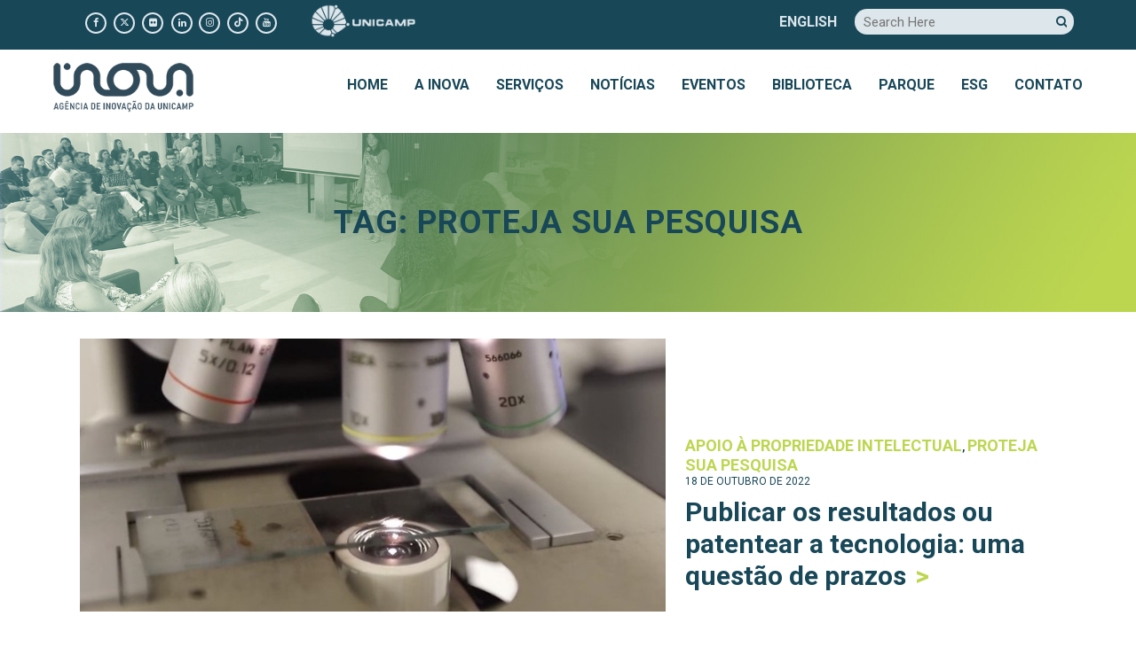

--- FILE ---
content_type: text/html; charset=UTF-8
request_url: https://www.inova.unicamp.br/tag/proteja-sua-pesquisa/
body_size: 26972
content:
<!DOCTYPE html>
<html lang="pt-BR">
<head>
	<meta charset="UTF-8" />
	
				<meta name="viewport" content="width=device-width,initial-scale=1,user-scalable=no">
		
            
                        <link rel="shortcut icon" type="image/x-icon" href="https://www.inova.unicamp.br/wp-content/uploads/2020/11/favicon.png">
            <link rel="apple-touch-icon" href="https://www.inova.unicamp.br/wp-content/uploads/2020/11/favicon.png"/>
        
	<link rel="profile" href="http://gmpg.org/xfn/11" />
	<link rel="pingback" href="https://www.inova.unicamp.br/xmlrpc.php" />
	<script data-minify="1" type="text/javascript" async src="https://www.inova.unicamp.br/wp-content/cache/min/1/js/loader-scripts/c7cf6730-23c9-4cdb-8fe3-6aa6346acf8a-loader.js?ver=1767890907" ></script>

	<meta name='robots' content='index, follow, max-image-preview:large, max-snippet:-1, max-video-preview:-1' />
<!-- Google tag (gtag.js) -->
<script async src="https://www.googletagmanager.com/gtag/js?id=G-YKWYTNBTKG"></script>
<script>
  window.dataLayer = window.dataLayer || [];
  function gtag(){dataLayer.push(arguments);}
  gtag('js', new Date());

  gtag('config', 'G-YKWYTNBTKG');
</script>

	<!-- This site is optimized with the Yoast SEO plugin v26.6 - https://yoast.com/wordpress/plugins/seo/ -->
	<title>Proteja sua pesquisa - Inova Unicamp</title>
	<link rel="canonical" href="https://www.inova.unicamp.br/tag/proteja-sua-pesquisa/" />
	<meta property="og:locale" content="pt_BR" />
	<meta property="og:type" content="article" />
	<meta property="og:title" content="Proteja sua pesquisa - Inova Unicamp" />
	<meta property="og:url" content="https://www.inova.unicamp.br/tag/proteja-sua-pesquisa/" />
	<meta property="og:site_name" content="Inova Unicamp" />
	<meta name="twitter:card" content="summary_large_image" />
	<script type="application/ld+json" class="yoast-schema-graph">{"@context":"https://schema.org","@graph":[{"@type":"CollectionPage","@id":"https://www.inova.unicamp.br/tag/proteja-sua-pesquisa/","url":"https://www.inova.unicamp.br/tag/proteja-sua-pesquisa/","name":"Proteja sua pesquisa - Inova Unicamp","isPartOf":{"@id":"https://www.inova.unicamp.br/#website"},"primaryImageOfPage":{"@id":"https://www.inova.unicamp.br/tag/proteja-sua-pesquisa/#primaryimage"},"image":{"@id":"https://www.inova.unicamp.br/tag/proteja-sua-pesquisa/#primaryimage"},"thumbnailUrl":"https://www.inova.unicamp.br/wp-content/uploads/2022/10/Protecao-tecnologias-2.jpg","breadcrumb":{"@id":"https://www.inova.unicamp.br/tag/proteja-sua-pesquisa/#breadcrumb"},"inLanguage":"pt-BR"},{"@type":"ImageObject","inLanguage":"pt-BR","@id":"https://www.inova.unicamp.br/tag/proteja-sua-pesquisa/#primaryimage","url":"https://www.inova.unicamp.br/wp-content/uploads/2022/10/Protecao-tecnologias-2.jpg","contentUrl":"https://www.inova.unicamp.br/wp-content/uploads/2022/10/Protecao-tecnologias-2.jpg","width":750,"height":350,"caption":"Foto colorida mostra parcialmente um microscópio com uma lâmpada branca ligada sobre uma lâmina de vidro. Fim da descrição."},{"@type":"BreadcrumbList","@id":"https://www.inova.unicamp.br/tag/proteja-sua-pesquisa/#breadcrumb","itemListElement":[{"@type":"ListItem","position":1,"name":"Início","item":"https://www.inova.unicamp.br/"},{"@type":"ListItem","position":2,"name":"Proteja sua pesquisa"}]},{"@type":"WebSite","@id":"https://www.inova.unicamp.br/#website","url":"https://www.inova.unicamp.br/","name":"Inova Unicamp","description":"","potentialAction":[{"@type":"SearchAction","target":{"@type":"EntryPoint","urlTemplate":"https://www.inova.unicamp.br/?s={search_term_string}"},"query-input":{"@type":"PropertyValueSpecification","valueRequired":true,"valueName":"search_term_string"}}],"inLanguage":"pt-BR"}]}</script>
	<!-- / Yoast SEO plugin. -->


<link rel='dns-prefetch' href='//code.jquery.com' />
<link rel='dns-prefetch' href='//fonts.googleapis.com' />
<link rel='dns-prefetch' href='//use.fontawesome.com' />
<link rel="alternate" type="application/rss+xml" title="Feed para Inova Unicamp &raquo;" href="https://www.inova.unicamp.br/feed/" />
<link rel="alternate" type="application/rss+xml" title="Feed de comentários para Inova Unicamp &raquo;" href="https://www.inova.unicamp.br/comments/feed/" />
<link rel="alternate" type="application/rss+xml" title="Feed de tag para Inova Unicamp &raquo; Proteja sua pesquisa" href="https://www.inova.unicamp.br/tag/proteja-sua-pesquisa/feed/" />
<style id='wp-img-auto-sizes-contain-inline-css' type='text/css'>
img:is([sizes=auto i],[sizes^="auto," i]){contain-intrinsic-size:3000px 1500px}
/*# sourceURL=wp-img-auto-sizes-contain-inline-css */
</style>
<link rel='stylesheet' id='mec-select2-style-css' href='https://www.inova.unicamp.br/wp-content/plugins/modern-events-calendar-lite-masteOLDr/assets/packages/select2/select2.min.css?ver=5.21.2' type='text/css' media='all' />
<link data-minify="1" rel='stylesheet' id='mec-font-icons-css' href='https://www.inova.unicamp.br/wp-content/cache/min/1/wp-content/plugins/modern-events-calendar-lite-masteOLDr/assets/css/iconfonts.css?ver=1768913669' type='text/css' media='all' />
<link data-minify="1" rel='stylesheet' id='mec-frontend-style-css' href='https://www.inova.unicamp.br/wp-content/cache/min/1/wp-content/plugins/modern-events-calendar-lite-masteOLDr/assets/css/frontend.min.css?ver=1768913669' type='text/css' media='all' />
<link data-minify="1" rel='stylesheet' id='mec-tooltip-style-css' href='https://www.inova.unicamp.br/wp-content/cache/min/1/wp-content/plugins/modern-events-calendar-lite-masteOLDr/assets/packages/tooltip/tooltip.css?ver=1768913669' type='text/css' media='all' />
<link rel='stylesheet' id='mec-tooltip-shadow-style-css' href='https://www.inova.unicamp.br/wp-content/plugins/modern-events-calendar-lite-masteOLDr/assets/packages/tooltip/tooltipster-sideTip-shadow.min.css?ver=6.9' type='text/css' media='all' />
<link data-minify="1" rel='stylesheet' id='featherlight-css' href='https://www.inova.unicamp.br/wp-content/cache/min/1/wp-content/plugins/modern-events-calendar-lite-masteOLDr/assets/packages/featherlight/featherlight.css?ver=1768913669' type='text/css' media='all' />
<link rel='stylesheet' id='mec-custom-google-font-css' href='https://fonts.googleapis.com/css?family=Roboto%3A100%2C+100italic%2C+300%2C+300italic%2C+regular%2C+italic%2C+500%2C+500italic%2C+700%2C+700italic%2C+900%2C+900italic%2C+%7CRoboto%3A900italic%2C+900italic%2C+900italic%2C+900italic%2C+900italic%2C+900italic%2C+900italic%2C+900italic%2C+900italic%2C+900italic%2C+900italic%2C+900italic%2C+&#038;subset=latin%2Clatin-ext' type='text/css' media='all' />
<link rel='stylesheet' id='mec-lity-style-css' href='https://www.inova.unicamp.br/wp-content/plugins/modern-events-calendar-lite-masteOLDr/assets/packages/lity/lity.min.css?ver=6.9' type='text/css' media='all' />
<style id='wp-emoji-styles-inline-css' type='text/css'>

	img.wp-smiley, img.emoji {
		display: inline !important;
		border: none !important;
		box-shadow: none !important;
		height: 1em !important;
		width: 1em !important;
		margin: 0 0.07em !important;
		vertical-align: -0.1em !important;
		background: none !important;
		padding: 0 !important;
	}
/*# sourceURL=wp-emoji-styles-inline-css */
</style>
<link rel='stylesheet' id='wp-block-library-css' href='https://www.inova.unicamp.br/wp-includes/css/dist/block-library/style.min.css?ver=6.9' type='text/css' media='all' />
<style id='classic-theme-styles-inline-css' type='text/css'>
/*! This file is auto-generated */
.wp-block-button__link{color:#fff;background-color:#32373c;border-radius:9999px;box-shadow:none;text-decoration:none;padding:calc(.667em + 2px) calc(1.333em + 2px);font-size:1.125em}.wp-block-file__button{background:#32373c;color:#fff;text-decoration:none}
/*# sourceURL=/wp-includes/css/classic-themes.min.css */
</style>
<link rel='stylesheet' id='me-spr-block-styles-css' href='https://www.inova.unicamp.br/wp-content/plugins/simple-post-redirect//css/block-styles.min.css?ver=6.9' type='text/css' media='all' />
<style id='global-styles-inline-css' type='text/css'>
:root{--wp--preset--aspect-ratio--square: 1;--wp--preset--aspect-ratio--4-3: 4/3;--wp--preset--aspect-ratio--3-4: 3/4;--wp--preset--aspect-ratio--3-2: 3/2;--wp--preset--aspect-ratio--2-3: 2/3;--wp--preset--aspect-ratio--16-9: 16/9;--wp--preset--aspect-ratio--9-16: 9/16;--wp--preset--color--black: #000000;--wp--preset--color--cyan-bluish-gray: #abb8c3;--wp--preset--color--white: #ffffff;--wp--preset--color--pale-pink: #f78da7;--wp--preset--color--vivid-red: #cf2e2e;--wp--preset--color--luminous-vivid-orange: #ff6900;--wp--preset--color--luminous-vivid-amber: #fcb900;--wp--preset--color--light-green-cyan: #7bdcb5;--wp--preset--color--vivid-green-cyan: #00d084;--wp--preset--color--pale-cyan-blue: #8ed1fc;--wp--preset--color--vivid-cyan-blue: #0693e3;--wp--preset--color--vivid-purple: #9b51e0;--wp--preset--gradient--vivid-cyan-blue-to-vivid-purple: linear-gradient(135deg,rgb(6,147,227) 0%,rgb(155,81,224) 100%);--wp--preset--gradient--light-green-cyan-to-vivid-green-cyan: linear-gradient(135deg,rgb(122,220,180) 0%,rgb(0,208,130) 100%);--wp--preset--gradient--luminous-vivid-amber-to-luminous-vivid-orange: linear-gradient(135deg,rgb(252,185,0) 0%,rgb(255,105,0) 100%);--wp--preset--gradient--luminous-vivid-orange-to-vivid-red: linear-gradient(135deg,rgb(255,105,0) 0%,rgb(207,46,46) 100%);--wp--preset--gradient--very-light-gray-to-cyan-bluish-gray: linear-gradient(135deg,rgb(238,238,238) 0%,rgb(169,184,195) 100%);--wp--preset--gradient--cool-to-warm-spectrum: linear-gradient(135deg,rgb(74,234,220) 0%,rgb(151,120,209) 20%,rgb(207,42,186) 40%,rgb(238,44,130) 60%,rgb(251,105,98) 80%,rgb(254,248,76) 100%);--wp--preset--gradient--blush-light-purple: linear-gradient(135deg,rgb(255,206,236) 0%,rgb(152,150,240) 100%);--wp--preset--gradient--blush-bordeaux: linear-gradient(135deg,rgb(254,205,165) 0%,rgb(254,45,45) 50%,rgb(107,0,62) 100%);--wp--preset--gradient--luminous-dusk: linear-gradient(135deg,rgb(255,203,112) 0%,rgb(199,81,192) 50%,rgb(65,88,208) 100%);--wp--preset--gradient--pale-ocean: linear-gradient(135deg,rgb(255,245,203) 0%,rgb(182,227,212) 50%,rgb(51,167,181) 100%);--wp--preset--gradient--electric-grass: linear-gradient(135deg,rgb(202,248,128) 0%,rgb(113,206,126) 100%);--wp--preset--gradient--midnight: linear-gradient(135deg,rgb(2,3,129) 0%,rgb(40,116,252) 100%);--wp--preset--font-size--small: 13px;--wp--preset--font-size--medium: 20px;--wp--preset--font-size--large: 36px;--wp--preset--font-size--x-large: 42px;--wp--preset--spacing--20: 0.44rem;--wp--preset--spacing--30: 0.67rem;--wp--preset--spacing--40: 1rem;--wp--preset--spacing--50: 1.5rem;--wp--preset--spacing--60: 2.25rem;--wp--preset--spacing--70: 3.38rem;--wp--preset--spacing--80: 5.06rem;--wp--preset--shadow--natural: 6px 6px 9px rgba(0, 0, 0, 0.2);--wp--preset--shadow--deep: 12px 12px 50px rgba(0, 0, 0, 0.4);--wp--preset--shadow--sharp: 6px 6px 0px rgba(0, 0, 0, 0.2);--wp--preset--shadow--outlined: 6px 6px 0px -3px rgb(255, 255, 255), 6px 6px rgb(0, 0, 0);--wp--preset--shadow--crisp: 6px 6px 0px rgb(0, 0, 0);}:where(.is-layout-flex){gap: 0.5em;}:where(.is-layout-grid){gap: 0.5em;}body .is-layout-flex{display: flex;}.is-layout-flex{flex-wrap: wrap;align-items: center;}.is-layout-flex > :is(*, div){margin: 0;}body .is-layout-grid{display: grid;}.is-layout-grid > :is(*, div){margin: 0;}:where(.wp-block-columns.is-layout-flex){gap: 2em;}:where(.wp-block-columns.is-layout-grid){gap: 2em;}:where(.wp-block-post-template.is-layout-flex){gap: 1.25em;}:where(.wp-block-post-template.is-layout-grid){gap: 1.25em;}.has-black-color{color: var(--wp--preset--color--black) !important;}.has-cyan-bluish-gray-color{color: var(--wp--preset--color--cyan-bluish-gray) !important;}.has-white-color{color: var(--wp--preset--color--white) !important;}.has-pale-pink-color{color: var(--wp--preset--color--pale-pink) !important;}.has-vivid-red-color{color: var(--wp--preset--color--vivid-red) !important;}.has-luminous-vivid-orange-color{color: var(--wp--preset--color--luminous-vivid-orange) !important;}.has-luminous-vivid-amber-color{color: var(--wp--preset--color--luminous-vivid-amber) !important;}.has-light-green-cyan-color{color: var(--wp--preset--color--light-green-cyan) !important;}.has-vivid-green-cyan-color{color: var(--wp--preset--color--vivid-green-cyan) !important;}.has-pale-cyan-blue-color{color: var(--wp--preset--color--pale-cyan-blue) !important;}.has-vivid-cyan-blue-color{color: var(--wp--preset--color--vivid-cyan-blue) !important;}.has-vivid-purple-color{color: var(--wp--preset--color--vivid-purple) !important;}.has-black-background-color{background-color: var(--wp--preset--color--black) !important;}.has-cyan-bluish-gray-background-color{background-color: var(--wp--preset--color--cyan-bluish-gray) !important;}.has-white-background-color{background-color: var(--wp--preset--color--white) !important;}.has-pale-pink-background-color{background-color: var(--wp--preset--color--pale-pink) !important;}.has-vivid-red-background-color{background-color: var(--wp--preset--color--vivid-red) !important;}.has-luminous-vivid-orange-background-color{background-color: var(--wp--preset--color--luminous-vivid-orange) !important;}.has-luminous-vivid-amber-background-color{background-color: var(--wp--preset--color--luminous-vivid-amber) !important;}.has-light-green-cyan-background-color{background-color: var(--wp--preset--color--light-green-cyan) !important;}.has-vivid-green-cyan-background-color{background-color: var(--wp--preset--color--vivid-green-cyan) !important;}.has-pale-cyan-blue-background-color{background-color: var(--wp--preset--color--pale-cyan-blue) !important;}.has-vivid-cyan-blue-background-color{background-color: var(--wp--preset--color--vivid-cyan-blue) !important;}.has-vivid-purple-background-color{background-color: var(--wp--preset--color--vivid-purple) !important;}.has-black-border-color{border-color: var(--wp--preset--color--black) !important;}.has-cyan-bluish-gray-border-color{border-color: var(--wp--preset--color--cyan-bluish-gray) !important;}.has-white-border-color{border-color: var(--wp--preset--color--white) !important;}.has-pale-pink-border-color{border-color: var(--wp--preset--color--pale-pink) !important;}.has-vivid-red-border-color{border-color: var(--wp--preset--color--vivid-red) !important;}.has-luminous-vivid-orange-border-color{border-color: var(--wp--preset--color--luminous-vivid-orange) !important;}.has-luminous-vivid-amber-border-color{border-color: var(--wp--preset--color--luminous-vivid-amber) !important;}.has-light-green-cyan-border-color{border-color: var(--wp--preset--color--light-green-cyan) !important;}.has-vivid-green-cyan-border-color{border-color: var(--wp--preset--color--vivid-green-cyan) !important;}.has-pale-cyan-blue-border-color{border-color: var(--wp--preset--color--pale-cyan-blue) !important;}.has-vivid-cyan-blue-border-color{border-color: var(--wp--preset--color--vivid-cyan-blue) !important;}.has-vivid-purple-border-color{border-color: var(--wp--preset--color--vivid-purple) !important;}.has-vivid-cyan-blue-to-vivid-purple-gradient-background{background: var(--wp--preset--gradient--vivid-cyan-blue-to-vivid-purple) !important;}.has-light-green-cyan-to-vivid-green-cyan-gradient-background{background: var(--wp--preset--gradient--light-green-cyan-to-vivid-green-cyan) !important;}.has-luminous-vivid-amber-to-luminous-vivid-orange-gradient-background{background: var(--wp--preset--gradient--luminous-vivid-amber-to-luminous-vivid-orange) !important;}.has-luminous-vivid-orange-to-vivid-red-gradient-background{background: var(--wp--preset--gradient--luminous-vivid-orange-to-vivid-red) !important;}.has-very-light-gray-to-cyan-bluish-gray-gradient-background{background: var(--wp--preset--gradient--very-light-gray-to-cyan-bluish-gray) !important;}.has-cool-to-warm-spectrum-gradient-background{background: var(--wp--preset--gradient--cool-to-warm-spectrum) !important;}.has-blush-light-purple-gradient-background{background: var(--wp--preset--gradient--blush-light-purple) !important;}.has-blush-bordeaux-gradient-background{background: var(--wp--preset--gradient--blush-bordeaux) !important;}.has-luminous-dusk-gradient-background{background: var(--wp--preset--gradient--luminous-dusk) !important;}.has-pale-ocean-gradient-background{background: var(--wp--preset--gradient--pale-ocean) !important;}.has-electric-grass-gradient-background{background: var(--wp--preset--gradient--electric-grass) !important;}.has-midnight-gradient-background{background: var(--wp--preset--gradient--midnight) !important;}.has-small-font-size{font-size: var(--wp--preset--font-size--small) !important;}.has-medium-font-size{font-size: var(--wp--preset--font-size--medium) !important;}.has-large-font-size{font-size: var(--wp--preset--font-size--large) !important;}.has-x-large-font-size{font-size: var(--wp--preset--font-size--x-large) !important;}
:where(.wp-block-post-template.is-layout-flex){gap: 1.25em;}:where(.wp-block-post-template.is-layout-grid){gap: 1.25em;}
:where(.wp-block-term-template.is-layout-flex){gap: 1.25em;}:where(.wp-block-term-template.is-layout-grid){gap: 1.25em;}
:where(.wp-block-columns.is-layout-flex){gap: 2em;}:where(.wp-block-columns.is-layout-grid){gap: 2em;}
:root :where(.wp-block-pullquote){font-size: 1.5em;line-height: 1.6;}
/*# sourceURL=global-styles-inline-css */
</style>
<link data-minify="1" rel='stylesheet' id='contact-form-7-css' href='https://www.inova.unicamp.br/wp-content/cache/min/1/wp-content/plugins/contact-form-7old/includes/css/styles.css?ver=1768913669' type='text/css' media='all' />
<link rel='stylesheet' id='wpsr_main_css-css' href='https://www.inova.unicamp.br/wp-content/plugins/wp-socializer/public/css/wpsr.min.css?ver=7.9' type='text/css' media='all' />
<link data-minify="1" rel='stylesheet' id='wpsr_fa_icons-css' href='https://www.inova.unicamp.br/wp-content/cache/min/1/releases/v6.7.2/css/all.css?ver=1768913669' type='text/css' media='all' />
<link rel='stylesheet' id='mediaelement-css' href='https://www.inova.unicamp.br/wp-includes/js/mediaelement/mediaelementplayer-legacy.min.css?ver=4.2.17' type='text/css' media='all' />
<link rel='stylesheet' id='wp-mediaelement-css' href='https://www.inova.unicamp.br/wp-includes/js/mediaelement/wp-mediaelement.min.css?ver=6.9' type='text/css' media='all' />
<link rel='stylesheet' id='bridge-default-style-css' href='https://www.inova.unicamp.br/wp-content/themes/bridgeold/style.css?ver=6.9' type='text/css' media='all' />
<link data-minify="1" rel='stylesheet' id='bridge-qode-font_awesome-css' href='https://www.inova.unicamp.br/wp-content/cache/min/1/wp-content/themes/bridgeold/css/font-awesome/css/font-awesome.min.css?ver=1768913670' type='text/css' media='all' />
<link data-minify="1" rel='stylesheet' id='bridge-qode-font_elegant-css' href='https://www.inova.unicamp.br/wp-content/cache/min/1/wp-content/themes/bridgeold/css/elegant-icons/style.min.css?ver=1768913670' type='text/css' media='all' />
<link data-minify="1" rel='stylesheet' id='bridge-qode-linea_icons-css' href='https://www.inova.unicamp.br/wp-content/cache/min/1/wp-content/themes/bridgeold/css/linea-icons/style.css?ver=1768913671' type='text/css' media='all' />
<link data-minify="1" rel='stylesheet' id='bridge-qode-dripicons-css' href='https://www.inova.unicamp.br/wp-content/cache/min/1/wp-content/themes/bridgeold/css/dripicons/dripicons.css?ver=1768913671' type='text/css' media='all' />
<link data-minify="1" rel='stylesheet' id='bridge-qode-kiko-css' href='https://www.inova.unicamp.br/wp-content/cache/min/1/wp-content/themes/bridgeold/css/kiko/kiko-all.css?ver=1768913671' type='text/css' media='all' />
<link data-minify="1" rel='stylesheet' id='bridge-qode-font_awesome_5-css' href='https://www.inova.unicamp.br/wp-content/cache/min/1/wp-content/themes/bridgeold/css/font-awesome-5/css/font-awesome-5.min.css?ver=1768913671' type='text/css' media='all' />
<link rel='stylesheet' id='bridge-stylesheet-css' href='https://www.inova.unicamp.br/wp-content/themes/bridgeold/css/stylesheet.min.css?ver=6.9' type='text/css' media='all' />
<style id='bridge-stylesheet-inline-css' type='text/css'>
   .archive.disabled_footer_top .footer_top_holder, .archive.disabled_footer_bottom .footer_bottom_holder { display: none;}


/*# sourceURL=bridge-stylesheet-inline-css */
</style>
<link data-minify="1" rel='stylesheet' id='bridge-print-css' href='https://www.inova.unicamp.br/wp-content/cache/min/1/wp-content/themes/bridgeold/css/print.css?ver=1768913671' type='text/css' media='all' />
<link data-minify="1" rel='stylesheet' id='bridge-style-dynamic-css' href='https://www.inova.unicamp.br/wp-content/cache/min/1/wp-content/themes/bridgeold/css/style_dynamic.css?ver=1768913671' type='text/css' media='all' />
<link rel='stylesheet' id='bridge-responsive-css' href='https://www.inova.unicamp.br/wp-content/themes/bridgeold/css/responsive.min.css?ver=6.9' type='text/css' media='all' />
<link data-minify="1" rel='stylesheet' id='bridge-style-dynamic-responsive-css' href='https://www.inova.unicamp.br/wp-content/cache/min/1/wp-content/themes/bridgeold/css/style_dynamic_responsive.css?ver=1768913671' type='text/css' media='all' />
<style id='bridge-style-dynamic-responsive-inline-css' type='text/css'>
.second {box-shadow: 1px 1px 1px #ccc;}
.drop_down .wide .second .inner ul li.sub ul li a{padding:5px}

.cta{clear:both;border-top:2px solid #ddd;padding:2px 10px 10px;text-align:center;position:relative;top:15px}
.cta p{font-weight:bold}
.cta a{float:none !important;display:inline-block;background-color:#184758;padding:5px 10px;border-radius:20px;margin:0 20px;color:#fff !important}
.cta a:hover{background-color:#bcd650 !important;color:#184758 !important}

.innermenu li{list-style:none;padding:0;width:100%}
.innermenu li a{padding:10px; border-bottom:1px solid #dce6eb; color:#fff;display:block;font-size:18px;text-align:right}
.innermenu li:last-child a{border:none}
.innermenu li a:hover{background-color:#bcd650;color:#184758;}

blockquote p{font-size:18px;font-style:italic;color:#184758}
blockquote{padding-left:20px;border-left:3px solid #a6ce38;margin-bottom:20px;}
.single-post h3{font-size:20px}
.single-post h2.entry_title{font-size:26px;text-transform:none;margin-bottom:15px;border-bottom:2px solid #a6ce38;}
.single-post h2{font-size:26px;}
.single-post .entry_date{display:block;font-size:20px;color:#888}
.single-post .post_info{padding-top:10px; border-top:2px solid #a6ce38; margin-left:99px !important;width:auto !important; display:none !important}
.masonry_pagination .post_author, .masonry_pagination .post_comments{display:none !important}

.content.content_top_margin {margin-top: 149px !important;}
.content.has_slider{margin-top: 149px !important;}

.qode-accordion-content{background-color:#dce6eb}

.tp-bullet-title{display:none}
.wpb_text_column p a{text-decoration:underline}
.wpb_text_column p{color:#184758}

.cf7_custom_style_1 select.wpcf7-form-control.wpcf7-select{background-color:#5FC3AC;font-weight:700;border:3px solid #5FC3AC;  -webkit-appearance: none;  -moz-appearance: none;  background-image: url('https://www.inova.unicamp.br/wp-content/uploads/2020/11/1-1.svg');  background-repeat: no-repeat;  background-position-x: 99%;
  background-position-y: 0px;}

.post_info a, .post_info{font-size:12px;line-height:14px;text-transform:uppercase;color:#184758 !important;}
.post_info{font-weight:400 !important}
.post_info a:hover{color:#cccf3a !important}
.post_cat a{font-size:18px;line-height:22px;text-transform:uppercase;color:#bcd650 !important;font-weight:bold !important}
.post_cat a:hover{color:#184758 !important}
.blog_holder.masonry article .post_text .post_text_inner, .blog_holder.masonry_full_width article .post_text .post_text_inner{padding:10px 0}
.blog_holder.masonry:not(.blog_masonry_date_in_image) h5 a:after{content:">"; margin-left:10px;color:#bcd650 !important }
.blog_holder.masonry:not(.blog_masonry_date_in_image) h5 a:after:hover{content:">"; margin-left:10px;color:#555 !important }
.filter_outer{background-color:#184758;padding:10px 10px 2px; border-radius:40px;margin-top:-50px}
.filter_holder ul li span{color:#bcd650 !important;}
.filter_holder ul li span:hover{color:#fff !important;}
.filter_holder ul li.active span{color:#bcd650 !important;text-decoration: underline !important}

@media(min-width:900px){
.blog_holder.masonry article:first-of-type{width:100% !important;position:relative !important}
.blog_holder.masonry article:first-of-type .post_image{width:60% !important;float:left}
.blog_holder.masonry article:first-of-type .post_info, .blog_holder.masonry article:first-of-type .post_text{float:right;width: 38%}
.blog_holder.masonry article:first-of-type .post_info{margin-top:20%}
}

.blog_holder.masonry article:not(:first-of-type) h5.entry_title{min-height:150px;line-height:28px !important}
.blog_holder.masonry article:not(:first-of-type) h5.entry_title a{font-size:24px !important;line-height:28px !important}
.blog_holder.masonry article:not(:first-of-type) .post_image img{max-height:220px}

.header_top{height:auto !important}
.header_top .fa-stack, .footer_top .fa-stack{border-width:2px;font-size:14px !important}
.header_top .q_social_icon_holder .fa-stack.fa-2x {width: 20px;height: 20px;line-height: 20px;}
.header-left-widget{margin-left:30px}
.header_top .widget_custom_html{margin-top:8px}
.header_top img{margin-top:4px}
.header_top #searchform input[type="text"]{line-height: 46px;border: none;border-radius: 50px;padding: 0 50px 0 10px;font-size: 15px;color: #184758;margin: 10px;background-color:#dce6eb}
.header_top #searchform input[type="submit"]{margin: 12px 0 0 -40px;background: 0 0;float: left;color:#184758}

.qode-blog-carousel-titled{background: transparent !important}
.qode-blog-carousel-titled .qode-bct-posts-holder {padding: 10px 0px 44px;}
.qode-bct-caroufredsel-prev,.qode-bct-caroufredsel-next{position:absolute;top:40%;color:#bcd650;font-size:100px}
.qode-bct-caroufredsel-prev{left:-5%}
.qode-bct-caroufredsel-next{right:-5%}
.qode-blog-carousel-titled .qode-bct-post .qode-bct-post-excerpt{color:#184758;font-size:17px;line-height:20px}
.qode-bct-post-date a{color:#bcd650;float:right;text-align:right;margin-top:-10px}
h6.qode-bct-post-title{text-transform:none !important;font-weight:400 !important;font-size:17px !important}
h6.qode-bct-post-title a{color:#184758;}
h6.qode-bct-post-title a:hover{color:#a8d022;}
.noticiascarousel .qode-bct-post-excerpt{display:none}

@media(max-width:900px){
.header_top{background-color:rgba(24,71,88,1) !important}
.qode-bct-caroufredsel-prev{left:-20% !important}
.qode-bct-caroufredsel-next{right:-20% !important}
.vc_row.vc_custom_1605106466323{margin-top:5px !important}
.qode-blog-carousel-titled .qode-bct-post{padding:0 !important}}

nav.main_menu ul li a span.underline_dash{border-radius:10px !important}
nav.main_menu ul li a span.underline_dash, nav.vertical_menu ul li a span.underline_dash{bottom:120%}

h2{margin-left:100px}
h2:before{content:url(https://www.inova.unicamp.br/wp-content/uploads/2020/11/titulo1.png);margin-right:8px;float:left;margin-left:-100px;height:20px}
h2.white{color:#fff !important}
h2.white:before{content:url(https://www.inova.unicamp.br/wp-content/uploads/2020/11/titulo1-2.png) !important;margin-right:5px;float:left;height:20px}
h2.titleclean:before{content:none !important}
h2.titleclean{margin-left:0px !important}

h2.wpb_singleimage_heading:before{content:none !important}
h2.wpb_singleimage_heading{color:#ffffff; line-height: 46px;border: none;border-radius: 50px;padding: 0 15px;font-size: 13px;margin: 10px;font-weight:700;background-color:#a8d022;float:left;position:relative;z-index:1000;margin-bottom:-60px}
a .vc_single_image-wrapper{background-color:#a8d022}
a .vc_single_image-wrapper img:hover{opacity:0.7}

.home-proposito h2:before{display:none !important}
.home-proposito{background-align:center top}

.portfolio-home{background-color:#bcd651}
.portfolio-home .section_inner{background-color:#fff;padding:0 15px;box-shadow:0px 8px 5px #666}

.linksportfolio li{list-style:none !important;margin-bottom:8px; font-size:16px;line-height:19px !important;}
.linksportfolio a{color:#184758;}
.linksportfolio a:hover{color:#666;}

.lateralportfolio .comunidade {background-color:#edf5d7}
.lateralportfolio .sociedade {background-color:#ccecef}
@media(min-width:900px){.lateralportfolio .full_section_inner {display:flex}}
.lateralportfolio .full_section_inner .vc_column_container{flex: 1}

.sociedade h5{color:#00a1b0}

.parque{background-position:top center !important}

input[type=text],input[type=email]{line-height: 46px;border: none;border-radius: 50px;padding: 0 10px;font-size: 15px;color: #184758;margin: 10px;width:35%}
input[type=text]:focus,input[type=email]:focus{background-color: #eee;}
@media(max-width:900px){input[type=text],input[type=email],button .btn{width:100%}}

.footer_top h5{font-weight:400 !important;margin-bottom:12px}
.footer_top .widget.widget_nav_menu li{padding-bottom:3px}

.footer_top .fa-stack{border-width:2px;font-size:20px !important}

.sombra{box-shadow:0px 8px 5px #666}

.vc_custom_1605190206347{background-position:center top}
#faturamento span.counter:before{content:'+ R$ '}
#faturamento span.counter:after{content:' BILHÕES'}
@media(max-width:1300px){.proposito-inova .q_counter_holder span.counter{font-size:85px !important}}
@media(max-width:900px){.proposito-inova .q_counter_holder span.counter{font-size:60px !important}}

.testimonial-servico{background-position:top center !important;}

.diretoria p{line-height:19px;color:#fff}
.diretoria .qode-accordion-content-inner p{font-size:16px}
.diretoria p strong{text-transform:uppercase}
.diretoria .qode-accordion-holder .qode-title-holder{background: transparent}

.parcerias-inova .section_inner{background-color:#fff; box-shadow:0px 8px 5px #666; margin-top:-200px;padding:0 25px 25px 25px}
.parcerias-inova .inner1{margin-top:-180px}
.parcerias-inova .vc_col-sm-4{padding:15px}
.parcerias-inova .vc_custom_1605198159148{background-position:left center !important;float:right;margin-right:-10px}
@media(max-width:900px){.parcerias-inova .inner1{margin-top:-5px}}
.parcerias-inova .section_inner h4{color:#184758; text-transform:none !important;font-weight:bold}
.parcerias-inova .section_inner p{color:#184758}
.parcerias-inova .section_inner p a{color:#bcd650}
.parcerias-inova .section_inner p a:hover{color:#184758}

.servicosflow .section_inner{background-color:#fff;padding:10px 30px;box-shadow:0px 8px 5px #666;margin-top:-80px}
.servicosflow .listaservicos .section_inner{background-color:#fff;padding:0;box-shadow:none}
.listaservicos ul{padding-left:15px}
.listaservicos li{font-weight:700;list-style:disc !important;padding-left:15px;padding-bottom:10px;color:#184758}
.qode-workflow-text h3{font-size:23px;line-height:25px}
.qode-workflow-text p{color:#184758}
.qode-workflow .qode-workflow-item{max-width:100% !important}
.qode-workflow .qode-workflow-item a{color:#bcd650; font-weight:bold;text-align:right;float:right}
.qode-workflow .qode-workflow-item a:hover{color:#184758}
.qode-workflow .qode-workflow-item .qode-workflow-item-inner .qode-workflow-text p.text{margin-top:10px}
.qode-workflow .qode-workflow-item .qode-workflow-item-inner .qode-workflow-image.left, .qode-workflow .qode-workflow-item .qode-workflow-item-inner .qode-workflow-image.right{padding:0 30px}

.eventsbox .owl-stage-outer{width:100% !important}
.event-carousel-type2-head{background-color: transparent !important; border: 0 !important}
.mec-wrap .mec-event-article .mec-color-hover{color:#bcd650;font-family: 'Roboto' !important;font-weight:bold}
.event-carousel-type2-head .mec-event-carousel-content-type2 .mec-event-date-info, .mec-wrap .mec-event-article .mec-color-hover:hover{color:#fff; font-family: 'Roboto' !important}
.mec-event-carousel-type2 .owl-next i, .mec-event-carousel-type2 .owl-prev i, .mec-event-carousel-type3 .owl-next i, .mec-event-carousel-type3 .owl-prev i, .mec-event-carousel-type4 .owl-next i, .mec-event-carousel-type4 .owl-prev i{padding:50px; color:#bcd650}
.mec-event-carousel-type2 .owl-next i:hover, .mec-event-carousel-type2 .owl-prev i:hover, .mec-event-carousel-type3 .owl-next i:hover, .mec-event-carousel-type3 .owl-prev i:hover, .mec-event-carousel-type4 .owl-next i:hover, .mec-event-carousel-type4 .owl-prev i:hover{color:#fff;}
.event-carousel-type2-head .mec-event-carousel-content-type2{min-height:auto !important}
.event-carousel-type2-head .mec-event-footer-carousel-type2 .mec-booking-button{border:none !important; font-weight:bold; color: #184758 ;background-color:#bcd650;border-radius:50px}
.mec-bg-color, .mec-bg-color-hover:hover, .mec-wrap .mec-bg-color, .mec-wrap .mec-bg-color-hover:hover{background-color:#bcd650 !important; border-color:#bcd650 !important;}
.mec-event-sharing-wrap:hover > li{background-color: transparent}
.mec-sl-share::before {color: #fff;}

.relatorios .qode_content_slider .qode_content_slider_inner .div.section{padding:0 30px !important}
.relatorios .qode_content_slider .flex-direction-nav .flex-prev{left:0}
.relatorios .qode_content_slider .flex-direction-nav .flex-next{right:0}
.caroufredsel-direction-nav a i, .flex-direction-nav a i{font-size:55px}
.qode_content_slider .flex-direction-nav .flex-next i, .qode_content_slider .flex-direction-nav .flex-prev i{color: #bcd650}
.relatorios .flex-direction-nav a{width:10px !important;background-color:transparent !important}
.relatorios a .vc_single_image-wrapper img{filter: grayscale(100%); transition: width .5s ease-in-out;}
.relatorios a .vc_single_image-wrapper{margin-bottom:12px}
.relatorios a .vc_single_image-wrapper img:hover{opacity:1;  filter: grayscale(0%);}
.qode_content_slider .flex-direction-nav .flex-next:hover i, .qode_content_slider .flex-direction-nav .flex-prev:hover i{color: #184758}
.testimonial-servico  .qode_content_slider .flex-direction-nav .flex-next i, .testimonial-servico  .qode_content_slider .flex-direction-nav .flex-prev i{color: #fff}
.testimonial-servico  .qode_content_slider .flex-direction-nav .flex-next i:hover, .testimonial-servico  .qode_content_slider .flex-direction-nav .flex-prev i:hover{color: #184758}
.testimonial-servico  .flex-direction-nav a{background-color:transparent !important}

.contratos img{box-shadow: -2px 3px 13px 0px rgba(0, 0, 0, 0.05);border-radius:50%}

.mec-sl-arrow-left, .mec-sl-arrow-right{font-family:'ElegantIcons' !important;font-size:100px !important;padding:0 !important}
.mec-sl-arrow-left::before {content: "\34" !important;}
.mec-sl-arrow-right::before {content: "\35" !important;}

@media(max-width:950px){.wpb_text_column {padding:0 20px}
.content.content_top_margin{margin-top:0 !important}
.filter_holder ul li{display:block !important}
.qbutton{font-size:11px !important}
h2:before{content:none !important}
h2.white:before{content:none !important}
h2{margin-left:0px !important}
}
/*# sourceURL=bridge-style-dynamic-responsive-inline-css */
</style>
<link data-minify="1" rel='stylesheet' id='js_composer_front-css' href='https://www.inova.unicamp.br/wp-content/cache/min/1/wp-content/plugins/js_composer/assets/css/js_composer.min.css?ver=1768913672' type='text/css' media='all' />
<link rel='stylesheet' id='bridge-style-handle-google-fonts-css' href='https://fonts.googleapis.com/css?family=Raleway%3A100%2C200%2C300%2C400%2C500%2C600%2C700%2C800%2C900%2C100italic%2C300italic%2C400italic%2C700italic%7CRoboto%3A100%2C200%2C300%2C400%2C500%2C600%2C700%2C800%2C900%2C100italic%2C300italic%2C400italic%2C700italic&#038;subset=latin%2Clatin-ext&#038;ver=1.0.0' type='text/css' media='all' />
<link rel='stylesheet' id='bridge-core-dashboard-style-css' href='https://www.inova.unicamp.br/wp-content/plugins/bridge-coreold/modules/core-dashboard/assets/css/core-dashboard.min.css?ver=6.9' type='text/css' media='all' />
<link data-minify="1" rel='stylesheet' id='uacf7-frontend-style-css' href='https://www.inova.unicamp.br/wp-content/cache/min/1/wp-content/plugins/ultimate-addons-for-contact-form-7/assets/css/uacf7-frontend.css?ver=1768913672' type='text/css' media='all' />
<link data-minify="1" rel='stylesheet' id='uacf7-form-style-css' href='https://www.inova.unicamp.br/wp-content/cache/min/1/wp-content/plugins/ultimate-addons-for-contact-form-7/assets/css/form-style.css?ver=1768913672' type='text/css' media='all' />
<style id='rocket-lazyload-inline-css' type='text/css'>
.rll-youtube-player{position:relative;padding-bottom:56.23%;height:0;overflow:hidden;max-width:100%;}.rll-youtube-player:focus-within{outline: 2px solid currentColor;outline-offset: 5px;}.rll-youtube-player iframe{position:absolute;top:0;left:0;width:100%;height:100%;z-index:100;background:0 0}.rll-youtube-player img{bottom:0;display:block;left:0;margin:auto;max-width:100%;width:100%;position:absolute;right:0;top:0;border:none;height:auto;-webkit-transition:.4s all;-moz-transition:.4s all;transition:.4s all}.rll-youtube-player img:hover{-webkit-filter:brightness(75%)}.rll-youtube-player .play{height:100%;width:100%;left:0;top:0;position:absolute;background:url(https://www.inova.unicamp.br/wp-content/plugins/wp-rocket/assets/img/youtube.png) no-repeat center;background-color: transparent !important;cursor:pointer;border:none;}
/*# sourceURL=rocket-lazyload-inline-css */
</style>
<script>
if (document.location.protocol != "https:") {
    document.location = document.URL.replace(/^http:/i, "https:");
}
</script>
<script data-minify="1" type="text/javascript" src="https://www.inova.unicamp.br/wp-content/cache/min/1/jquery-3.6.3.min.js?ver=1767890907" id="jquery-js"></script>
<script type="text/javascript" id="mec-frontend-script-js-extra">
/* <![CDATA[ */
var mecdata = {"day":"dia","days":"dias","hour":"hora","hours":"horas","minute":"minuto","minutes":"minutos","second":"segundo","seconds":"segundos","elementor_edit_mode":"no","recapcha_key":"","ajax_url":"https://www.inova.unicamp.br/wp-admin/admin-ajax.php","fes_nonce":"47a423c5ad","current_year":"2026","current_month":"01","datepicker_format":"yy-mm-dd"};
//# sourceURL=mec-frontend-script-js-extra
/* ]]> */
</script>
<script data-minify="1" type="text/javascript" src="https://www.inova.unicamp.br/wp-content/cache/min/1/wp-content/plugins/modern-events-calendar-lite-masteOLDr/assets/js/frontend.js?ver=1767890907" id="mec-frontend-script-js"></script>
<script data-minify="1" type="text/javascript" src="https://www.inova.unicamp.br/wp-content/cache/min/1/wp-content/plugins/modern-events-calendar-lite-masteOLDr/assets/js/events.js?ver=1767890907" id="mec-events-script-js"></script>
<script data-minify="1" type="text/javascript" src="https://www.inova.unicamp.br/wp-content/cache/min/1/jquery-migrate-3.4.0.min.js?ver=1767890907" id="jquery-migrate-js"></script>
<script type="text/javascript" src="https://www.inova.unicamp.br/wp-includes/js/jquery/jquery.min.js?ver=3.7.1" id="jquery-core-js"></script>
<script></script><link rel="https://api.w.org/" href="https://www.inova.unicamp.br/wp-json/" /><link rel="alternate" title="JSON" type="application/json" href="https://www.inova.unicamp.br/wp-json/wp/v2/tags/681" /><link rel="EditURI" type="application/rsd+xml" title="RSD" href="https://www.inova.unicamp.br/xmlrpc.php?rsd" />
<meta name="generator" content="WordPress 6.9" />
<meta name="generator" content="Elementor 3.33.4; features: additional_custom_breakpoints; settings: css_print_method-external, google_font-enabled, font_display-auto">
			<style>
				.e-con.e-parent:nth-of-type(n+4):not(.e-lazyloaded):not(.e-no-lazyload),
				.e-con.e-parent:nth-of-type(n+4):not(.e-lazyloaded):not(.e-no-lazyload) * {
					background-image: none !important;
				}
				@media screen and (max-height: 1024px) {
					.e-con.e-parent:nth-of-type(n+3):not(.e-lazyloaded):not(.e-no-lazyload),
					.e-con.e-parent:nth-of-type(n+3):not(.e-lazyloaded):not(.e-no-lazyload) * {
						background-image: none !important;
					}
				}
				@media screen and (max-height: 640px) {
					.e-con.e-parent:nth-of-type(n+2):not(.e-lazyloaded):not(.e-no-lazyload),
					.e-con.e-parent:nth-of-type(n+2):not(.e-lazyloaded):not(.e-no-lazyload) * {
						background-image: none !important;
					}
				}
			</style>
			<meta name="generator" content="Powered by WPBakery Page Builder - drag and drop page builder for WordPress."/>
<meta name="generator" content="Powered by Slider Revolution 6.7.38 - responsive, Mobile-Friendly Slider Plugin for WordPress with comfortable drag and drop interface." />
<script>function setREVStartSize(e){
			//window.requestAnimationFrame(function() {
				window.RSIW = window.RSIW===undefined ? window.innerWidth : window.RSIW;
				window.RSIH = window.RSIH===undefined ? window.innerHeight : window.RSIH;
				try {
					var pw = document.getElementById(e.c).parentNode.offsetWidth,
						newh;
					pw = pw===0 || isNaN(pw) || (e.l=="fullwidth" || e.layout=="fullwidth") ? window.RSIW : pw;
					e.tabw = e.tabw===undefined ? 0 : parseInt(e.tabw);
					e.thumbw = e.thumbw===undefined ? 0 : parseInt(e.thumbw);
					e.tabh = e.tabh===undefined ? 0 : parseInt(e.tabh);
					e.thumbh = e.thumbh===undefined ? 0 : parseInt(e.thumbh);
					e.tabhide = e.tabhide===undefined ? 0 : parseInt(e.tabhide);
					e.thumbhide = e.thumbhide===undefined ? 0 : parseInt(e.thumbhide);
					e.mh = e.mh===undefined || e.mh=="" || e.mh==="auto" ? 0 : parseInt(e.mh,0);
					if(e.layout==="fullscreen" || e.l==="fullscreen")
						newh = Math.max(e.mh,window.RSIH);
					else{
						e.gw = Array.isArray(e.gw) ? e.gw : [e.gw];
						for (var i in e.rl) if (e.gw[i]===undefined || e.gw[i]===0) e.gw[i] = e.gw[i-1];
						e.gh = e.el===undefined || e.el==="" || (Array.isArray(e.el) && e.el.length==0)? e.gh : e.el;
						e.gh = Array.isArray(e.gh) ? e.gh : [e.gh];
						for (var i in e.rl) if (e.gh[i]===undefined || e.gh[i]===0) e.gh[i] = e.gh[i-1];
											
						var nl = new Array(e.rl.length),
							ix = 0,
							sl;
						e.tabw = e.tabhide>=pw ? 0 : e.tabw;
						e.thumbw = e.thumbhide>=pw ? 0 : e.thumbw;
						e.tabh = e.tabhide>=pw ? 0 : e.tabh;
						e.thumbh = e.thumbhide>=pw ? 0 : e.thumbh;
						for (var i in e.rl) nl[i] = e.rl[i]<window.RSIW ? 0 : e.rl[i];
						sl = nl[0];
						for (var i in nl) if (sl>nl[i] && nl[i]>0) { sl = nl[i]; ix=i;}
						var m = pw>(e.gw[ix]+e.tabw+e.thumbw) ? 1 : (pw-(e.tabw+e.thumbw)) / (e.gw[ix]);
						newh =  (e.gh[ix] * m) + (e.tabh + e.thumbh);
					}
					var el = document.getElementById(e.c);
					if (el!==null && el) el.style.height = newh+"px";
					el = document.getElementById(e.c+"_wrapper");
					if (el!==null && el) {
						el.style.height = newh+"px";
						el.style.display = "block";
					}
				} catch(e){
					console.log("Failure at Presize of Slider:" + e)
				}
			//});
		  };</script>
		<style type="text/css" id="wp-custom-css">
			.fa-twitter::before {
  content: "\e61b";
}

.disclaimer{padding: 20px;
  border: 1px solid #ddd;
  font-size: 14px;
  line-height: 20px;
  margin: 50px 0;}

.disclaimer h4{font-weight: bold;
  font-size: 18px;}


header.scrolled .q_logo{margin-top:-9px}

#rd-section-lgzc2trd, #rd-column-lgzc2trj > div{background:transparent !important}
#rd-form-lgzc2trk .bricks-form__fieldset{flex-flow:unset !important}
#rdstation-bricks-embeddable-form-bricks-component-PyxRuPNumBoenSxeBvBvIw .bricks-form__field{width:50% !important; padding:20px !important}
.bricks-form__label{font-weight:bold !important;color:#184758 !important;margin-left:18px}
#rd-form-lgzc2trk .bricks-form__input{border-radius:20px !important;border-color:#fff !important;padding:20px !important}
.bricks-form__fieldset{width:78% !important;float:left}
.bricks-form__submit{width:20% !important;float:right}
#rdstation-bricks-embeddable-form-bricks-component-PyxRuPNumBoenSxeBvBvIw .bricks--column button{color: #ffffff;
font-family: 'Roboto', sans-serif;border:none;font-size: 15px;line-height: 46px;height: 46px;font-style: normal;font-weight: 500;background-color: #a8d022;margin-top:42px !important}
#rdstation-bricks-embeddable-form-bricks-component-PyxRuPNumBoenSxeBvBvIw .bricks--column button:hover{background-color:#184758}


@media screen and (max-width: 960px) {
.bricks-form__fieldset{width:100% !important;float:none}
.bricks-form__submit{width:100% !important;float:none}	
#rdstation-bricks-embeddable-form-bricks-component-PyxRuPNumBoenSxeBvBvIw .bricks--column button{line-height: 20px !important;margin-top:0 !important}
#rdstation-bricks-embeddable-form-bricks-component-PyxRuPNumBoenSxeBvBvIw .bricks-form__field{width:100% !important; padding:10px}
	#rdstation-bricks-embeddable-form-bricks-component-PyxRuPNumBoenSxeBvBvIw .bricks-form__fieldset{flex-flow: column nowrap;}
}


.q_logo img{height:75px !important;}

.wpcf7 form.sent .wpcf7-response-output{clear:both}


.frame iframe{min-height:1800px;border:none !important}

.conselho table{margin:20px 0}
.conselho table tr:first-child td{background-color:#184758; color:#fff}
.conselho table tr td:first-child {text-align:left;width:70%}

.fixado{position:relative}
.vc_custom_1653675744140{position:sticky;top:0px;left:0px}

table{width:100%;max-width:100%;}
table td{background-color:#fff}

table {border-collapse:separate;border-spacing:0;width:100%;margin-bottom:28px;}
table,td,th {text-align:center;}
th{padding:2px;text-transform:uppercase;}
td{padding:2px;}
tr td{border-top: 1px solid #e7e7e7;	padding: 5px 10px;}

#passoapasso table td:first-child{background-color:#dce6eb;font-weight:bold}
#passoapasso table td{color:#184758}

#premiados table tr:first-child td{background-color:#184758;font-weight:bold;color:#a6ce38;font-size:16px}
#premiados table tr:nth-child(even)  td{background-color:#eee;}
#premiados table td{color:#184758;font-size:14px}

.tabs-nav li{background-color:#184758;font-size:20px}
.tabs-nav li a{color:#fff}
.tabs-nav li.active{background-color:#dce6eb}
.q_tabs .tabs-nav li.active a,.tabs-nav li:hover a{color:#184758}
.tabs-nav li:hover{background-color:#dce6eb}

.q_tabs.vertical .tabs-nav{max-width:20%}
.q_tabs.vertical .tabs-container{min-width:75%;padding:20px}



@media screen and (max-width: 960px) {
	
	.q_logo img{padding:20px;max-height:40px}

	.q_tabs.vertical .tabs-nav{max-width:100%;width:100%}
	.q_tabs.vertical .tabs-container{max-width:100%;width:100%;padding:0}
	
.q_tabs.vertical .tabs-container	.wpb_text_column{max-width:100%;width:100%;padding:20px 0}
}


.blog .filter_holder {
    display: table-cell;
    vertical-align: middle;
}

.archive .q_slider{margin-top: 150px;
    background-image:url('https://www.inova.unicamp.br/wp-content/uploads/2021/09/fundo-titulo.jpg');
    background-repeat: no-repeat;
    background-size: cover;
    background-position: center;
    min-height: 200px;
}

.blog .filter_holder ul {
    text-align: center !important;
    display: inline-block !important;
    list-style: none;
	max-width:1000px
}

.blog .filter_holder a{color: #fff;
font-weight: bold; text-transform:uppercase}

.blog .filter_holder ul li {
    padding: 0px 10px 3px;
    cursor: pointer;
    display: inline-block;
    margin: 0;
    float: none;
    text-align: center;
}

.blog .filter_holder li a:hover{
color:#bcd650 !important
}

.blog_holder.masonry article:first-of-type .post_info{margin-top:10%}

.wp-caption{max-width:100%}

.qode-blog-carousel-titled .qode-bct-post .qode-bct-post-title a{text-transform:none;font-size:24px;color:#184758 }
.qode-blog-carousel-titled .qode-bct-post .qode-bct-post-title a:hover{color:#a6ce38 }

#comments{display:none}

@media screen and (max-width: 960px) {
	.header_top .left .inner > div{float:left;margin:15px 0 0}
.header_top .left .inner > div:last-child{float:right;margin:15px 5px 0}
	.header_top .left .inner > div:last-child img{max-width:90px !important}
	
	.archive .q_slider{margin-top:0 !important}
	
.archive .q_slider_inner{padding:80px 0 !important}

	
	#passoapasso .alignleft{float:none;margin:20px 0 -30px 0;padding-top:20px}
	
.header_top #searchform {display:none}
	.header_top .right{margin-top:-25px}
	.header_top .right .textwidget a{font-size:12px !important;margin-bottom:-40px}
}

	#passoapasso .alignleft{margin-top:-30px}

#custom_html-9{background-color:#dce6eb;padding:20px}
#custom_html-9 h5{color:#184758 !important}
#custom_html-9 input{width:82%}
#custom_html-9 .qbutton{margin-left:10px}

.mec-wrap.colorskin-custom .mec-bg-color,{background-color:#a6ce38 !important;}
.mec-wrap.colorskin-custom .mec-bg-color:hover{background-color:#555 !important;}
.mec-single-event .mec-event-meta dt,.mec-single-event .mec-event-meta h6{color:#fff}
.mec-event-grid-clean .mec-event-article{border:none;}
.mec-events-event-cost:before{content:'R$'}
.mec-event-more-info,.mec-wrap .mec-bg-color, .mec-single-event-category, .mec-event-cost, .mec-single-event-date, .mec-single-event-time,.mec-single-event-additional-organizers,.mec-single-event-organizer,.mec-single-event-location{background-color:#184758 !important;border-color:#184758 !important;color:#fff !important}
.mec-wrap div:not([class^="elementor-"]){font-family:'Roboto' !important;}
.mec-event-grid-clean .event-grid-t2-head{margin-bottom:0; font-weight:700 !important;font-family:'Roboto' !important;}
.mec-single-event .mec-event-meta dd,.mec-single-event .mec-event-meta  .location,.mec-single-event .mec-event-meta .mec-location-url a{color:#fff}
.mec-wrap .mec-event-article .mec-color-hover{color:#184758;text-transform:none !important;}
.mec-wrap .mec-event-article .mec-color-hover:hover{color:#bcd650}
.mec-event-grid-clean .mec-event-footer .mec-booking-button{border:2px solid #184758;background-color:#184758;color:#fff;font-weight:700;border-radius:20px;}
.mec-event-grid-clean .mec-event-footer .mec-booking-button:hover{border:2px solid #184758;background-color:#fff;color:#888;}
.mec-load-more-button,a.mec-events-button{border:2px solid #184758 !important;background-color:#fff !important;color:#888 !important;font-weight:700 !important;border-radius:20px;}
.mec-load-more-button:hover,a.mec-events-button:hover{border:2px solid #184758 !important;background-color:#184758 !important;color:#fff !important;}
.mec-event-sharing-wrap > li:first-of-type{background-color:#bcd650;border:none;height:38px;border-radius:30px;}
.mec-owl-carousel .mec-event-article .mec-color-hover, .mec-single-event .mec-event-meta h3,.mec-events-abbr{color:#fff}
.mec-single-event .mec-frontbox{border:none}
.mec-events-meta-group-countdown .countdown-w span{color:#184758}
.mec-countdown-details .countdown-w .clockdiv li p{font-weight:700 !important}
.mec-single-event .mec-events-meta-group-countdown{background-color:#dce6eb;border:none}
.mec-single-event .mec-event-social li.mec-event-social-icon a{border-radius:40px}
.mec-events-event-cost, .mec-events-event-categories a{color:#fff !important}

.mec-wrap .mec-totalcal-box i{background-color:#184758;border:none}
.mec-wrap .mec-totalcal-box{border:none;background-color:#dce6eb}
.mec-wrap .mec-totalcal-box .mec-totalcal-view span, .mec-wrap .mec-totalcal-box input, .mec-wrap .mec-totalcal-box select{border-radius: 0 20px 20px 0;font-weight:400;color:#184758}
.mec-wrap .mec-totalcal-box select{padding-right:50px;appearance: none;-webkit-appearance: none;
-moz-appearance: none;background-image: url('https://www.inova.unicamp.br/wp-content/uploads/2020/11/1-1.svg');
background-repeat: no-repeat;
background-position-x: calc(100% - 0px);
background-position-y: 0px;}
.mec-wrap .mec-search-form .mec-date-search select{width: calc(100% - 180px);}
.mec-wrap .mec-search-form .mec-date-search select:last-child{width:140px;margin-left:5px}

.listafilhas .row{display:flex}
.listafilhas .col-md-3{width:20%}
.listafilhas .col-md-9{width:76%;margin-left:3%}

.listafilhas .list-group a{display:block;padding:6px 20px;margin:5px 0;border-radius:20px; background-color:#bcd650 !important;color:#005a87;font-weight:bold}
.listafilhas .list-group a:hover{background-color:#005a87 !important;color:#fff !important}

.listafilhas input{background-color: #dce6eb;border-color: #ffffff;border-width: 2px;border-style: solid;border-top-left-radius: 25px;border-top-right-radius: 25px;
border-bottom-right-radius: 25px;
border-bottom-left-radius: 25px;
color: #184758;font-family: Roboto;
font-size: 15px;line-height: 46px;
font-style: normal;font-weight: 400;
text-transform: none;
margin-top: 5px;
margin-bottom: 10px;}
.listafilhas input:focus{border-color: #005a87;}

.listafilhas .panel-group{padding: 20px;margin:10px 0;background-color:#f2f2f2;border-radius:10px}

.listafilhas .panel-heading{border-bottom:2px solid #ccc;padding-bottom:10px;margin-bottom:30px}
.listafilhas .panel-heading .ng-binding{font-weight:bold;font-size:20px;}
.listafilhas .panel-heading .ng-binding a{color:#007cba}
.listafilhas .panel-body li.ng-binding{display:inline-block;padding:8px;background-color:#fff;margin:10px 10px 0 0;border-radius:10px;font-weight:bold}

.listafilhas .col-md-3 h3{font-size:26px;border-bottom:3px solid #555;margin-bottom:30px}

@media screen and (min-width: 960px) {
.qode-theme-bridge .content.content_top_margin,
.qode-theme-bridge .content.has_slider{margin-top: 139px !important;}
}		</style>
		<noscript><style> .wpb_animate_when_almost_visible { opacity: 1; }</style></noscript><style type="text/css">.mec-wrap, .mec-wrap div:not([class^="elementor-"]), .lity-container, .mec-wrap h1, .mec-wrap h2, .mec-wrap h3, .mec-wrap h4, .mec-wrap h5, .mec-wrap h6, .entry-content .mec-wrap h1, .entry-content .mec-wrap h2, .entry-content .mec-wrap h3, .entry-content .mec-wrap h4, .entry-content .mec-wrap h5, .entry-content .mec-wrap h6, .mec-wrap .mec-totalcal-box input[type="submit"], .mec-wrap .mec-totalcal-box .mec-totalcal-view span, .mec-agenda-event-title a, .lity-content .mec-events-meta-group-booking select, .lity-content .mec-book-ticket-variation h5, .lity-content .mec-events-meta-group-booking input[type="number"], .lity-content .mec-events-meta-group-booking input[type="text"], .lity-content .mec-events-meta-group-booking input[type="email"],.mec-organizer-item a { font-family: "Montserrat", -apple-system, BlinkMacSystemFont, "Segoe UI", Roboto, sans-serif;}.mec-hourly-schedule-speaker-name, .mec-events-meta-group-countdown .countdown-w span, .mec-single-event .mec-event-meta dt, .mec-hourly-schedule-speaker-job-title, .post-type-archive-mec-events h1, .mec-ticket-available-spots .mec-event-ticket-name, .tax-mec_category h1, .mec-wrap h1, .mec-wrap h2, .mec-wrap h3, .mec-wrap h4, .mec-wrap h5, .mec-wrap h6,.entry-content .mec-wrap h1, .entry-content .mec-wrap h2, .entry-content .mec-wrap h3,.entry-content  .mec-wrap h4, .entry-content .mec-wrap h5, .entry-content .mec-wrap h6{ font-family: 'Roboto', Helvetica, Arial, sans-serif;}.mec-single-event .mec-event-meta .mec-events-event-cost, .mec-event-data-fields .mec-event-data-field-item .mec-event-data-field-value, .mec-event-data-fields .mec-event-data-field-item .mec-event-data-field-name, .mec-wrap .info-msg div, .mec-wrap .mec-error div, .mec-wrap .mec-success div, .mec-wrap .warning-msg div, .mec-breadcrumbs .mec-current, .mec-events-meta-group-tags, .mec-single-event .mec-events-meta-group-booking .mec-event-ticket-available, .mec-single-modern .mec-single-event-bar>div dd, .mec-single-event .mec-event-meta dd, .mec-single-event .mec-event-meta dd a, .mec-next-occ-booking span, .mec-hourly-schedule-speaker-description, .mec-single-event .mec-speakers-details ul li .mec-speaker-job-title, .mec-single-event .mec-speakers-details ul li .mec-speaker-name, .mec-event-data-field-items, .mec-load-more-button, .mec-events-meta-group-tags a, .mec-events-button, .mec-wrap abbr, .mec-event-schedule-content dl dt, .mec-breadcrumbs a, .mec-breadcrumbs span .mec-event-content p, .mec-wrap p { font-family: 'Roboto',sans-serif; font-weight:300;}.mec-event-grid-minimal .mec-modal-booking-button:hover, .mec-events-timeline-wrap .mec-organizer-item a, .mec-events-timeline-wrap .mec-organizer-item:after, .mec-events-timeline-wrap .mec-shortcode-organizers i, .mec-timeline-event .mec-modal-booking-button, .mec-wrap .mec-map-lightbox-wp.mec-event-list-classic .mec-event-date, .mec-timetable-t2-col .mec-modal-booking-button:hover, .mec-event-container-classic .mec-modal-booking-button:hover, .mec-calendar-events-side .mec-modal-booking-button:hover, .mec-event-grid-yearly  .mec-modal-booking-button, .mec-events-agenda .mec-modal-booking-button, .mec-event-grid-simple .mec-modal-booking-button, .mec-event-list-minimal  .mec-modal-booking-button:hover, .mec-timeline-month-divider,  .mec-wrap.colorskin-custom .mec-totalcal-box .mec-totalcal-view span:hover,.mec-wrap.colorskin-custom .mec-calendar.mec-event-calendar-classic .mec-selected-day,.mec-wrap.colorskin-custom .mec-color, .mec-wrap.colorskin-custom .mec-event-sharing-wrap .mec-event-sharing > li:hover a, .mec-wrap.colorskin-custom .mec-color-hover:hover, .mec-wrap.colorskin-custom .mec-color-before *:before ,.mec-wrap.colorskin-custom .mec-widget .mec-event-grid-classic.owl-carousel .owl-nav i,.mec-wrap.colorskin-custom .mec-event-list-classic a.magicmore:hover,.mec-wrap.colorskin-custom .mec-event-grid-simple:hover .mec-event-title,.mec-wrap.colorskin-custom .mec-single-event .mec-event-meta dd.mec-events-event-categories:before,.mec-wrap.colorskin-custom .mec-single-event-date:before,.mec-wrap.colorskin-custom .mec-single-event-time:before,.mec-wrap.colorskin-custom .mec-events-meta-group.mec-events-meta-group-venue:before,.mec-wrap.colorskin-custom .mec-calendar .mec-calendar-side .mec-previous-month i,.mec-wrap.colorskin-custom .mec-calendar .mec-calendar-side .mec-next-month:hover,.mec-wrap.colorskin-custom .mec-calendar .mec-calendar-side .mec-previous-month:hover,.mec-wrap.colorskin-custom .mec-calendar .mec-calendar-side .mec-next-month:hover,.mec-wrap.colorskin-custom .mec-calendar.mec-event-calendar-classic dt.mec-selected-day:hover,.mec-wrap.colorskin-custom .mec-infowindow-wp h5 a:hover, .colorskin-custom .mec-events-meta-group-countdown .mec-end-counts h3,.mec-calendar .mec-calendar-side .mec-next-month i,.mec-wrap .mec-totalcal-box i,.mec-calendar .mec-event-article .mec-event-title a:hover,.mec-attendees-list-details .mec-attendee-profile-link a:hover,.mec-wrap.colorskin-custom .mec-next-event-details li i, .mec-next-event-details i:before, .mec-marker-infowindow-wp .mec-marker-infowindow-count, .mec-next-event-details a,.mec-wrap.colorskin-custom .mec-events-masonry-cats a.mec-masonry-cat-selected,.lity .mec-color,.lity .mec-color-before :before,.lity .mec-color-hover:hover,.lity .mec-wrap .mec-color,.lity .mec-wrap .mec-color-before :before,.lity .mec-wrap .mec-color-hover:hover,.leaflet-popup-content .mec-color,.leaflet-popup-content .mec-color-before :before,.leaflet-popup-content .mec-color-hover:hover,.leaflet-popup-content .mec-wrap .mec-color,.leaflet-popup-content .mec-wrap .mec-color-before :before,.leaflet-popup-content .mec-wrap .mec-color-hover:hover, .mec-calendar.mec-calendar-daily .mec-calendar-d-table .mec-daily-view-day.mec-daily-view-day-active.mec-color, .mec-map-boxshow div .mec-map-view-event-detail.mec-event-detail i,.mec-map-boxshow div .mec-map-view-event-detail.mec-event-detail:hover,.mec-map-boxshow .mec-color,.mec-map-boxshow .mec-color-before :before,.mec-map-boxshow .mec-color-hover:hover,.mec-map-boxshow .mec-wrap .mec-color,.mec-map-boxshow .mec-wrap .mec-color-before :before,.mec-map-boxshow .mec-wrap .mec-color-hover:hover, .mec-choosen-time-message, .mec-booking-calendar-month-navigation .mec-next-month:hover, .mec-booking-calendar-month-navigation .mec-previous-month:hover, .mec-yearly-view-wrap .mec-agenda-event-title a:hover, .mec-yearly-view-wrap .mec-yearly-title-sec .mec-next-year i, .mec-yearly-view-wrap .mec-yearly-title-sec .mec-previous-year i, .mec-yearly-view-wrap .mec-yearly-title-sec .mec-next-year:hover, .mec-yearly-view-wrap .mec-yearly-title-sec .mec-previous-year:hover, .mec-av-spot .mec-av-spot-head .mec-av-spot-box span, .mec-wrap.colorskin-custom .mec-calendar .mec-calendar-side .mec-previous-month:hover .mec-load-month-link, .mec-wrap.colorskin-custom .mec-calendar .mec-calendar-side .mec-next-month:hover .mec-load-month-link, .mec-yearly-view-wrap .mec-yearly-title-sec .mec-previous-year:hover .mec-load-month-link, .mec-yearly-view-wrap .mec-yearly-title-sec .mec-next-year:hover .mec-load-month-link, .mec-skin-list-events-container .mec-data-fields-tooltip .mec-data-fields-tooltip-box ul .mec-event-data-field-item a{color: #bcd650}.mec-skin-carousel-container .mec-event-footer-carousel-type3 .mec-modal-booking-button:hover, .mec-wrap.colorskin-custom .mec-event-sharing .mec-event-share:hover .event-sharing-icon,.mec-wrap.colorskin-custom .mec-event-grid-clean .mec-event-date,.mec-wrap.colorskin-custom .mec-event-list-modern .mec-event-sharing > li:hover a i,.mec-wrap.colorskin-custom .mec-event-list-modern .mec-event-sharing .mec-event-share:hover .mec-event-sharing-icon,.mec-wrap.colorskin-custom .mec-event-list-modern .mec-event-sharing li:hover a i,.mec-wrap.colorskin-custom .mec-calendar:not(.mec-event-calendar-classic) .mec-selected-day,.mec-wrap.colorskin-custom .mec-calendar .mec-selected-day:hover,.mec-wrap.colorskin-custom .mec-calendar .mec-calendar-row  dt.mec-has-event:hover,.mec-wrap.colorskin-custom .mec-calendar .mec-has-event:after, .mec-wrap.colorskin-custom .mec-bg-color, .mec-wrap.colorskin-custom .mec-bg-color-hover:hover, .colorskin-custom .mec-event-sharing-wrap:hover > li, .mec-wrap.colorskin-custom .mec-totalcal-box .mec-totalcal-view span.mec-totalcalview-selected,.mec-wrap .flip-clock-wrapper ul li a div div.inn,.mec-wrap .mec-totalcal-box .mec-totalcal-view span.mec-totalcalview-selected,.event-carousel-type1-head .mec-event-date-carousel,.mec-event-countdown-style3 .mec-event-date,#wrap .mec-wrap article.mec-event-countdown-style1,.mec-event-countdown-style1 .mec-event-countdown-part3 a.mec-event-button,.mec-wrap .mec-event-countdown-style2,.mec-map-get-direction-btn-cnt input[type="submit"],.mec-booking button,span.mec-marker-wrap,.mec-wrap.colorskin-custom .mec-timeline-events-container .mec-timeline-event-date:before, .mec-has-event-for-booking.mec-active .mec-calendar-novel-selected-day, .mec-booking-tooltip.multiple-time .mec-booking-calendar-date.mec-active, .mec-booking-tooltip.multiple-time .mec-booking-calendar-date:hover, .mec-ongoing-normal-label, .mec-calendar .mec-has-event:after{background-color: #bcd650;}.mec-booking-tooltip.multiple-time .mec-booking-calendar-date:hover, .mec-calendar-day.mec-active .mec-booking-tooltip.multiple-time .mec-booking-calendar-date.mec-active{ background-color: #bcd650;}.mec-skin-carousel-container .mec-event-footer-carousel-type3 .mec-modal-booking-button:hover, .mec-timeline-month-divider, .mec-wrap.colorskin-custom .mec-single-event .mec-speakers-details ul li .mec-speaker-avatar a:hover img,.mec-wrap.colorskin-custom .mec-event-list-modern .mec-event-sharing > li:hover a i,.mec-wrap.colorskin-custom .mec-event-list-modern .mec-event-sharing .mec-event-share:hover .mec-event-sharing-icon,.mec-wrap.colorskin-custom .mec-event-list-standard .mec-month-divider span:before,.mec-wrap.colorskin-custom .mec-single-event .mec-social-single:before,.mec-wrap.colorskin-custom .mec-single-event .mec-frontbox-title:before,.mec-wrap.colorskin-custom .mec-calendar .mec-calendar-events-side .mec-table-side-day, .mec-wrap.colorskin-custom .mec-border-color, .mec-wrap.colorskin-custom .mec-border-color-hover:hover, .colorskin-custom .mec-single-event .mec-frontbox-title:before, .colorskin-custom .mec-single-event .mec-wrap-checkout h4:before, .colorskin-custom .mec-single-event .mec-events-meta-group-booking form > h4:before, .mec-wrap.colorskin-custom .mec-totalcal-box .mec-totalcal-view span.mec-totalcalview-selected,.mec-wrap .mec-totalcal-box .mec-totalcal-view span.mec-totalcalview-selected,.event-carousel-type1-head .mec-event-date-carousel:after,.mec-wrap.colorskin-custom .mec-events-masonry-cats a.mec-masonry-cat-selected, .mec-marker-infowindow-wp .mec-marker-infowindow-count, .mec-wrap.colorskin-custom .mec-events-masonry-cats a:hover, .mec-has-event-for-booking .mec-calendar-novel-selected-day, .mec-booking-tooltip.multiple-time .mec-booking-calendar-date.mec-active, .mec-booking-tooltip.multiple-time .mec-booking-calendar-date:hover, .mec-virtual-event-history h3:before, .mec-booking-tooltip.multiple-time .mec-booking-calendar-date:hover, .mec-calendar-day.mec-active .mec-booking-tooltip.multiple-time .mec-booking-calendar-date.mec-active{border-color: #bcd650;}.mec-wrap.colorskin-custom .mec-event-countdown-style3 .mec-event-date:after,.mec-wrap.colorskin-custom .mec-month-divider span:before, .mec-calendar.mec-event-container-simple dl dt.mec-selected-day, .mec-calendar.mec-event-container-simple dl dt.mec-selected-day:hover{border-bottom-color:#bcd650;}.mec-wrap.colorskin-custom  article.mec-event-countdown-style1 .mec-event-countdown-part2:after{border-color: transparent transparent transparent #bcd650;}.mec-wrap.colorskin-custom .mec-box-shadow-color { box-shadow: 0 4px 22px -7px #bcd650;}.mec-events-timeline-wrap .mec-shortcode-organizers, .mec-timeline-event .mec-modal-booking-button, .mec-events-timeline-wrap:before, .mec-wrap.colorskin-custom .mec-timeline-event-local-time, .mec-wrap.colorskin-custom .mec-timeline-event-time ,.mec-wrap.colorskin-custom .mec-timeline-event-location,.mec-choosen-time-message { background: rgba(188,214,80,.11);}.mec-wrap.colorskin-custom .mec-timeline-events-container .mec-timeline-event-date:after { background: rgba(188,214,80,.3);}</style><noscript><style id="rocket-lazyload-nojs-css">.rll-youtube-player, [data-lazy-src]{display:none !important;}</style></noscript></head>

<body class="archive tag tag-proteja-sua-pesquisa tag-681 wp-theme-bridgeold bridge-core-2.5.4  qode-title-hidden qode_grid_1400 qode-theme-ver-23.9 qode-theme-bridge disabled_footer_bottom wpb-js-composer js-comp-ver-8.7.2 vc_responsive elementor-default elementor-kit-66625" itemscope itemtype="http://schema.org/WebPage">




<div class="wrapper">
	<div class="wrapper_inner">

    
		<!-- Google Analytics start -->
				<!-- Google Analytics end -->

		
	<header class=" has_top scroll_top  fixed scrolled_not_transparent with_border sticky_mobile page_header">
	<div class="header_inner clearfix">
				<div class="header_top_bottom_holder">
				<div class="header_top clearfix" style='background-color:rgba(24, 71, 88, 1);' >
							<div class="left">
						<div class="inner">
							<div class="widget_text header-widget widget_custom_html header-left-widget"><div class="textwidget custom-html-widget"><span class='q_social_icon_holder circle_social' data-color=#dce6eb data-hover-background-color=#dce6eb data-hover-border-color=#dce6eb data-hover-color=#184758><a itemprop='url' href='https://www.facebook.com/InovaUnicamp' target='_blank'><span class='fa-stack fa-2x' style='background-color: #184758;border-color: #dce6eb;margin: 2px;'><i class="qode_icon_font_awesome fa fa-facebook " style="color: #dce6eb;" ></i></span></a></span><span class='q_social_icon_holder circle_social' data-color=#dce6eb data-hover-background-color=#dce6eb data-hover-border-color=#dce6eb data-hover-color=#184758><a itemprop='url' href='https://twitter.com/InovaUnicamp' target='_blank'><span class='fa-stack fa-2x' style='background-color: #184758;border-color: #dce6eb;margin: 2px;'><i class="qode_icon_font_awesome fa fa-twitter " style="color: #dce6eb;" ></i></span></a></span><span class='q_social_icon_holder circle_social' data-color=#dce6eb data-hover-background-color=#dce6eb data-hover-border-color=#dce6eb data-hover-color=#184758><a itemprop='url' href='https://www.flickr.com/photos/137024149@N03/albums' target='_blank'><span class='fa-stack fa-2x' style='background-color: #184758;border-color: #dce6eb;margin: 2px;'><i class="qode_icon_font_awesome fa fa-flickr " style="color: #dce6eb;" ></i></span></a></span><span class='q_social_icon_holder circle_social' data-color=#dce6eb data-hover-background-color=#dce6eb data-hover-border-color=#dce6eb data-hover-color=#184758><a itemprop='url' href='http://br.linkedin.com/company/inova-unicamp-innovation-agency' target='_blank'><span class='fa-stack fa-2x' style='background-color: #184758;border-color: #dce6eb;'><i class="qode_icon_font_awesome fa fa-linkedin " style="color: #dce6eb;" ></i></span></a></span><span class='q_social_icon_holder circle_social' data-color=#dce6eb data-hover-background-color=#dce6eb data-hover-border-color=#dce6eb data-hover-color=#184758><a itemprop='url' href='https://www.instagram.com/inovaunicamp/' target='_blank'><span class='fa-stack fa-2x' style='background-color: #184758;border-color: #dce6eb;margin: 2px;'><i class="qode_icon_font_awesome fa fa-instagram " style="color: #dce6eb;" ></i></span></a></span><span class='q_social_icon_holder circle_social' data-color=#dce6eb data-hover-background-color=#dce6eb data-hover-border-color=#dce6eb data-hover-color=#184758><a itemprop='url' href='https://www.tiktok.com/@inovaunicamp' target='_blank'><span class='fa-stack fa-2x' style='background-color: #184758;border-color: #dce6eb;margin: 2px;'><i class="qode_icon_font_awesome fa fa-tiktok " style="color: #dce6eb;" ></i></span></a></span><span class='q_social_icon_holder circle_social' data-color=#dce6eb data-hover-background-color=#dce6eb data-hover-border-color=#dce6eb data-hover-color=#184758><a itemprop='url' href='https://www.youtube.com/@InovaUnicamp' target='_blank'><span class='fa-stack fa-2x' style='background-color: #184758;border-color: #dce6eb;margin: 2px;'><i class="qode_icon_font_awesome fa fa-youtube " style="color: #dce6eb;" ></i></span></a></span></div></div><div class="header-widget widget_media_image header-left-widget"><a href="https://www.unicamp.br/unicamp/"><img width="124" height="40" src="data:image/svg+xml,%3Csvg%20xmlns='http://www.w3.org/2000/svg'%20viewBox='0%200%20124%2040'%3E%3C/svg%3E" class="image wp-image-102  attachment-124x40 size-124x40" alt="" style="max-width: 100%; height: auto;" decoding="async" data-lazy-src="https://www.inova.unicamp.br/wp-content/uploads/2020/11/unicamp.png" /><noscript><img width="124" height="40" src="https://www.inova.unicamp.br/wp-content/uploads/2020/11/unicamp.png" class="image wp-image-102  attachment-124x40 size-124x40" alt="" style="max-width: 100%; height: auto;" decoding="async" /></noscript></a></div>						</div>
					</div>
					<div class="right">
						<div class="inner">
							<div class="widget_text header-widget widget_custom_html header-right-widget"><div class="textwidget custom-html-widget"><a href="https://en.inova.unicamp.br/" style="color:#dce6eb;font-size:16px"><strong>ENGLISH</strong></a></div></div><div class="header-widget widget_search header-right-widget"><form role="search" method="get" id="searchform" action="https://www.inova.unicamp.br/">
    <div><label class="screen-reader-text" for="s">Search for:</label>
        <input type="text" value="" placeholder="Search Here" name="s" id="s" />
        <input type="submit" id="searchsubmit" value="&#xf002" />
    </div>
</form></div>						</div>
					</div>
						</div>

			<div class="header_bottom clearfix" style=' background-color:rgba(255, 255, 255, 1);' >
											<div class="header_inner_left">
																	<div class="mobile_menu_button">
		<span>
			<i class="qode_icon_font_awesome fa fa-bars " ></i>		</span>
	</div>
								<div class="logo_wrapper" >
	<div class="q_logo">
		<a itemprop="url" href="https://www.inova.unicamp.br/" >
             <img width="250" height="100" itemprop="image" class="normal" src="data:image/svg+xml,%3Csvg%20xmlns='http://www.w3.org/2000/svg'%20viewBox='0%200%20250%20100'%3E%3C/svg%3E" alt="Logo" data-lazy-src="https://www.inova.unicamp.br/wp-content/uploads/2024/08/INV_marca_2019_duo-5-pos.png"><noscript><img width="250" height="100" itemprop="image" class="normal" src="https://www.inova.unicamp.br/wp-content/uploads/2024/08/INV_marca_2019_duo-5-pos.png" alt="Logo"></noscript> 			 <img width="250" height="100" itemprop="image" class="light" src="data:image/svg+xml,%3Csvg%20xmlns='http://www.w3.org/2000/svg'%20viewBox='0%200%20250%20100'%3E%3C/svg%3E" alt="Logo" data-lazy-src="https://www.inova.unicamp.br/wp-content/uploads/2024/08/INV_marca_2019_duo-5-pos.png"/><noscript><img width="250" height="100" itemprop="image" class="light" src="https://www.inova.unicamp.br/wp-content/uploads/2024/08/INV_marca_2019_duo-5-pos.png" alt="Logo"/></noscript> 			 <img width="250" height="100" itemprop="image" class="dark" src="data:image/svg+xml,%3Csvg%20xmlns='http://www.w3.org/2000/svg'%20viewBox='0%200%20250%20100'%3E%3C/svg%3E" alt="Logo" data-lazy-src="https://www.inova.unicamp.br/wp-content/uploads/2024/08/INV_marca_2019_duo-5-pos.png"/><noscript><img width="250" height="100" itemprop="image" class="dark" src="https://www.inova.unicamp.br/wp-content/uploads/2024/08/INV_marca_2019_duo-5-pos.png" alt="Logo"/></noscript> 			 <img width="250" height="100" itemprop="image" class="sticky" src="data:image/svg+xml,%3Csvg%20xmlns='http://www.w3.org/2000/svg'%20viewBox='0%200%20250%20100'%3E%3C/svg%3E" alt="Logo" data-lazy-src="https://www.inova.unicamp.br/wp-content/uploads/2024/08/INV_marca_2019_duo-5-pos.png"/><noscript><img width="250" height="100" itemprop="image" class="sticky" src="https://www.inova.unicamp.br/wp-content/uploads/2024/08/INV_marca_2019_duo-5-pos.png" alt="Logo"/></noscript> 			 <img width="250" height="100" itemprop="image" class="mobile" src="data:image/svg+xml,%3Csvg%20xmlns='http://www.w3.org/2000/svg'%20viewBox='0%200%20250%20100'%3E%3C/svg%3E" alt="Logo" data-lazy-src="https://www.inova.unicamp.br/wp-content/uploads/2024/08/INV_marca_2019_duo-5-pos.png"/><noscript><img width="250" height="100" itemprop="image" class="mobile" src="https://www.inova.unicamp.br/wp-content/uploads/2024/08/INV_marca_2019_duo-5-pos.png" alt="Logo"/></noscript> 					</a>
	</div>
	</div>															</div>
															<div class="header_inner_right">
									<div class="side_menu_button_wrapper right">
																														<div class="side_menu_button">
																																	
										</div>
									</div>
								</div>
							
							
							<nav class="main_menu drop_down right">
								<ul id="menu-principal" class=""><li id="nav-menu-item-69101" class="menu-item menu-item-type-post_type menu-item-object-page menu-item-home  narrow"><a href="https://www.inova.unicamp.br/" class=""><i class="menu_icon blank fa"></i><span>Home<span class="underline_dash"></span></span><span class="plus"></span></a></li>
<li id="nav-menu-item-182" class="menu-item menu-item-type-post_type menu-item-object-page  narrow"><a href="https://www.inova.unicamp.br/a-inova/" class=""><i class="menu_icon blank fa"></i><span>A Inova<span class="underline_dash"></span></span><span class="plus"></span></a></li>
<li id="nav-menu-item-103" class="menu-item menu-item-type-post_type menu-item-object-page menu-item-home menu-item-has-children anchor-item  has_sub wide wide_background"><a href="https://www.inova.unicamp.br/#servicos" class=""><i class="menu_icon blank fa"></i><span>Serviços<span class="underline_dash"></span></span><span class="plus"></span></a>
<div class="second"><div class="inner"><ul>
	<li id="nav-menu-item-11980" class="menu-item menu-item-type-post_type menu-item-object-page menu-item-has-children sub"><a href="https://www.inova.unicamp.br/conexao-pesquisa-e-mercado/" class=""><i class="menu_icon blank fa"></i><span>Conexão Pesquisa e Mercado</span><span class="plus"></span><i class="q_menu_arrow fa fa-angle-right"></i></a>
	<ul>
		<li id="nav-menu-item-68619" class="menu-item menu-item-type-post_type menu-item-object-page "><a href="https://www.inova.unicamp.br/parcerias/" class=""><i class="menu_icon blank fa"></i><span>Comunicação de Projetos e Parcerias</span><span class="plus"></span></a></li>
		<li id="nav-menu-item-69452" class="menu-item menu-item-type-custom menu-item-object-custom "><a href="https://www.inova.unicamp.br/analise-de-bolsa/" class=""><i class="menu_icon blank fa"></i><span>Solicitação de análise de bolsa de estímulo à inovação</span><span class="plus"></span></a></li>
		<li id="nav-menu-item-11988" class="menu-item menu-item-type-post_type menu-item-object-page "><a href="https://www.inova.unicamp.br/licenciamento/" class=""><i class="menu_icon blank fa"></i><span>Licenciamento de tecnologias</span><span class="plus"></span></a></li>
		<li id="nav-menu-item-11985" class="menu-item menu-item-type-post_type menu-item-object-page "><a href="https://www.inova.unicamp.br/cases-de-licenciamento/" class=""><i class="menu_icon blank fa"></i><span>Cases de licenciamento na Unicamp</span><span class="plus"></span></a></li>
		<li id="nav-menu-item-11989" class="menu-item menu-item-type-post_type menu-item-object-page "><a href="https://www.inova.unicamp.br/extratos/" class=""><i class="menu_icon blank fa"></i><span>Extratos para licenciamento exclusivo</span><span class="plus"></span></a></li>
		<li id="nav-menu-item-58868" class="menu-item menu-item-type-taxonomy menu-item-object-category "><a href="https://www.inova.unicamp.br/category/parceria-pesquisa-mercado/editais-e-chamadas-de-financiamento/" class=""><i class="menu_icon blank fa"></i><span>Editais e chamadas de financiamento</span><span class="plus"></span></a></li>
		<li id="nav-menu-item-11984" class="menu-item menu-item-type-custom menu-item-object-custom "><a target="_blank" href="https://patentes.inova.unicamp.br/" class=""><i class="menu_icon blank fa"></i><span>Portfólio de Tecnologias da Unicamp</span><span class="plus"></span></a></li>
		<li id="nav-menu-item-67516" class="menu-item menu-item-type-custom menu-item-object-custom "><a href="https://www.inova.unicamp.br/competencias/" class=""><i class="menu_icon blank fa"></i><span>Portfólio de Competências da Unicamp</span><span class="plus"></span></a></li>
	</ul>
</li>
	<li id="nav-menu-item-11992" class="menu-item menu-item-type-post_type menu-item-object-page menu-item-has-children sub"><a href="https://www.inova.unicamp.br/pi/" class=""><i class="menu_icon blank fa"></i><span>Apoio à Propriedade Intelectual</span><span class="plus"></span><i class="q_menu_arrow fa fa-angle-right"></i></a>
	<ul>
		<li id="nav-menu-item-65366" class="menu-item menu-item-type-post_type menu-item-object-page "><a href="https://www.inova.unicamp.br/proteja-sua-pesquisa/" class=""><i class="menu_icon blank fa"></i><span>Proteja sua pesquisa</span><span class="plus"></span></a></li>
		<li id="nav-menu-item-68618" class="menu-item menu-item-type-post_type menu-item-object-page "><a href="https://www.inova.unicamp.br/invencao/" class=""><i class="menu_icon blank fa"></i><span>Comunique sua invenção</span><span class="plus"></span></a></li>
		<li id="nav-menu-item-11982" class="menu-item menu-item-type-post_type menu-item-object-page "><a href="https://www.inova.unicamp.br/analise-invencao/" class=""><i class="menu_icon blank fa"></i><span>Análise da Comunicação de Invenção</span><span class="plus"></span></a></li>
		<li id="nav-menu-item-11993" class="menu-item menu-item-type-post_type menu-item-object-page "><a href="https://www.inova.unicamp.br/teses-em-sigilo/" class=""><i class="menu_icon blank fa"></i><span>Defesas de Dissertações e Teses em Sigilo</span><span class="plus"></span></a></li>
		<li id="nav-menu-item-11996" class="menu-item menu-item-type-custom menu-item-object-custom "><a href="https://patentes.inova.unicamp.br/" class=""><i class="menu_icon blank fa"></i><span>Portfólio de Tecnologias da Unicamp</span><span class="plus"></span></a></li>
		<li id="nav-menu-item-11997" class="menu-item menu-item-type-post_type menu-item-object-page "><a href="https://www.inova.unicamp.br/patrimonio-genetico/" class=""><i class="menu_icon blank fa"></i><span>Regularização de acesso ao Patrimônio Genético</span><span class="plus"></span></a></li>
		<li id="nav-menu-item-11998" class="menu-item menu-item-type-custom menu-item-object-custom "><a href="https://www.inova.unicamp.br/sici/visoes/frontend/#/projeto/instituicao" class=""><i class="menu_icon blank fa"></i><span>Apoio em convênios entre a Unicamp e outras instituições de pesquisa</span><span class="plus"></span></a></li>
		<li id="nav-menu-item-68747" class="menu-item menu-item-type-post_type menu-item-object-page "><a href="https://www.inova.unicamp.br/mentorias-e-oficinas/" class=""><i class="menu_icon blank fa"></i><span>Mentorias e oficinas</span><span class="plus"></span></a></li>
	</ul>
</li>
	<li id="nav-menu-item-11999" class="menu-item menu-item-type-post_type menu-item-object-page menu-item-has-children sub"><a href="https://www.inova.unicamp.br/vivencia-empreendedora/" class=""><i class="menu_icon blank fa"></i><span>Vivência Empreendedora</span><span class="plus"></span><i class="q_menu_arrow fa fa-angle-right"></i></a>
	<ul>
		<li id="nav-menu-item-12000" class="menu-item menu-item-type-post_type menu-item-object-page "><a href="https://www.inova.unicamp.br/cadastro-filhas/" class=""><i class="menu_icon blank fa"></i><span>Cadastro de Empresas-filhas e atualização dos dados</span><span class="plus"></span></a></li>
		<li id="nav-menu-item-65465" class="menu-item menu-item-type-post_type menu-item-object-page "><a href="https://www.inova.unicamp.br/lista-filhas/" class=""><i class="menu_icon blank fa"></i><span>Lista de Empresas-Filhas</span><span class="plus"></span></a></li>
		<li id="nav-menu-item-12002" class="menu-item menu-item-type-post_type menu-item-object-page anchor-item "><a href="https://www.inova.unicamp.br/biblioteca/#filhas" class=""><i class="menu_icon blank fa"></i><span>Relatório de Empresas-Filhas</span><span class="plus"></span></a></li>
		<li id="nav-menu-item-12003" class="menu-item menu-item-type-custom menu-item-object-custom "><a href="https://unicampventures.org.br/" class=""><i class="menu_icon blank fa"></i><span>Unicamp Ventures</span><span class="plus"></span></a></li>
		<li id="nav-menu-item-12004" class="menu-item menu-item-type-post_type menu-item-object-page "><a href="https://www.inova.unicamp.br/spin-off/" class=""><i class="menu_icon blank fa"></i><span>Comunicação de spin-offs acadêmicas</span><span class="plus"></span></a></li>
		<li id="nav-menu-item-12005" class="menu-item menu-item-type-custom menu-item-object-custom "><a href="https://parque.inova.unicamp.br/traga-sua-empresa/incubadas/" class=""><i class="menu_icon blank fa"></i><span>Incubadora – Incamp</span><span class="plus"></span></a></li>
		<li id="nav-menu-item-12006" class="menu-item menu-item-type-post_type menu-item-object-page "><a href="https://www.inova.unicamp.br/pipe-fapesp/" class=""><i class="menu_icon blank fa"></i><span>Treinamento PIPE FAPESP</span><span class="plus"></span></a></li>
		<li id="nav-menu-item-12007" class="menu-item menu-item-type-custom menu-item-object-custom "><a href="https://parque.inova.unicamp.br/traga-sua-empresa/" class=""><i class="menu_icon blank fa"></i><span>Hospedagem de startups no Parque Científico e Tecnológico</span><span class="plus"></span></a></li>
	</ul>
</li>
	<li id="nav-menu-item-12008" class="menu-item menu-item-type-post_type menu-item-object-page menu-item-has-children sub"><a href="https://www.inova.unicamp.br/formacao-e-premios/" class=""><i class="menu_icon blank fa"></i><span>Formação e Prêmios</span><span class="plus"></span><i class="q_menu_arrow fa fa-angle-right"></i></a>
	<ul>
		<li id="nav-menu-item-12009" class="menu-item menu-item-type-post_type menu-item-object-page "><a href="https://www.inova.unicamp.br/disciplinas/" class=""><i class="menu_icon blank fa"></i><span>Disciplinas de Empreendedorismo e Inovação</span><span class="plus"></span></a></li>
		<li id="nav-menu-item-12010" class="menu-item menu-item-type-custom menu-item-object-custom "><a target="_blank" href="https://www.inova.unicamp.br/premioinventores/" class=""><i class="menu_icon blank fa"></i><span>Prêmio Inventores</span><span class="plus"></span></a></li>
		<li id="nav-menu-item-12011" class="menu-item menu-item-type-custom menu-item-object-custom "><a target="_blank" href="https://www.inova.unicamp.br/desafio/" class=""><i class="menu_icon blank fa"></i><span>Desafio Unicamp</span><span class="plus"></span></a></li>
		<li id="nav-menu-item-12012" class="menu-item menu-item-type-custom menu-item-object-custom "><a target="_blank" href="https://www.inova.unicamp.br/inovajovem/" class=""><i class="menu_icon blank fa"></i><span>Inova Jovem</span><span class="plus"></span></a></li>
		<li id="nav-menu-item-12013" class="menu-item menu-item-type-custom menu-item-object-custom "><a target="_blank" href="https://unicampventures.org.br/premio-empreendedor/" class=""><i class="menu_icon blank fa"></i><span>Prêmio Empreendedores</span><span class="plus"></span></a></li>
		<li id="nav-menu-item-64933" class="menu-item menu-item-type-post_type menu-item-object-page "><a href="https://www.inova.unicamp.br/jornada-empreendedora/" class=""><i class="menu_icon blank fa"></i><span>Jornada Empreendedora</span><span class="plus"></span></a></li>
		<li id="nav-menu-item-74638" class="menu-item menu-item-type-post_type menu-item-object-page "><a href="https://www.inova.unicamp.br/inovatechimpacto/" class=""><i class="menu_icon blank fa"></i><span>Inova Tech Impacto</span><span class="plus"></span></a></li>
		<li id="nav-menu-item-12014" class="menu-item menu-item-type-custom menu-item-object-custom "><a target="_blank" href="https://www.inova.unicamp.br/wp-content/uploads/2024/11/Midia-Kit-Global-2026.pptx.pdf" class=""><i class="menu_icon blank fa"></i><span>Patrocine</span><span class="plus"></span></a></li>
	</ul>
</li>
</ul></div></div>
</li>
<li id="nav-menu-item-256" class="menu-item menu-item-type-post_type menu-item-object-page current_page_parent  narrow"><a href="https://www.inova.unicamp.br/noticias-e-cases/" class=""><i class="menu_icon blank fa"></i><span>Notícias<span class="underline_dash"></span></span><span class="plus"></span></a></li>
<li id="nav-menu-item-58601" class="menu-item menu-item-type-post_type menu-item-object-page  narrow"><a href="https://www.inova.unicamp.br/eventos/" class=""><i class="menu_icon blank fa"></i><span>Eventos<span class="underline_dash"></span></span><span class="plus"></span></a></li>
<li id="nav-menu-item-358" class="menu-item menu-item-type-post_type menu-item-object-page  narrow"><a href="https://www.inova.unicamp.br/biblioteca/" class=""><i class="menu_icon blank fa"></i><span>Biblioteca<span class="underline_dash"></span></span><span class="plus"></span></a></li>
<li id="nav-menu-item-61104" class="menu-item menu-item-type-custom menu-item-object-custom  narrow"><a href="https://parque.inova.unicamp.br/?utm_source=wordpress&amp;utm_medium=menu-banner&amp;utm_campaign=site-inova-unicamp" class=""><i class="menu_icon blank fa"></i><span>Parque<span class="underline_dash"></span></span><span class="plus"></span></a></li>
<li id="nav-menu-item-73312" class="menu-item menu-item-type-post_type menu-item-object-page  narrow"><a href="https://www.inova.unicamp.br/esg/" class=""><i class="menu_icon blank fa"></i><span>ESG<span class="underline_dash"></span></span><span class="plus"></span></a></li>
<li id="nav-menu-item-449" class="menu-item menu-item-type-post_type menu-item-object-page  narrow"><a href="https://www.inova.unicamp.br/contato/" class=""><i class="menu_icon blank fa"></i><span>Contato<span class="underline_dash"></span></span><span class="plus"></span></a></li>
</ul>							</nav>
														<nav class="mobile_menu">
	<ul id="menu-principal-1" class=""><li id="mobile-menu-item-69101" class="menu-item menu-item-type-post_type menu-item-object-page menu-item-home "><a href="https://www.inova.unicamp.br/" class=""><span>Home</span></a><span class="mobile_arrow"><i class="fa fa-angle-right"></i><i class="fa fa-angle-down"></i></span></li>
<li id="mobile-menu-item-182" class="menu-item menu-item-type-post_type menu-item-object-page "><a href="https://www.inova.unicamp.br/a-inova/" class=""><span>A Inova</span></a><span class="mobile_arrow"><i class="fa fa-angle-right"></i><i class="fa fa-angle-down"></i></span></li>
<li id="mobile-menu-item-103" class="menu-item menu-item-type-post_type menu-item-object-page menu-item-home menu-item-has-children  has_sub"><a href="https://www.inova.unicamp.br/#servicos" class=""><span>Serviços</span></a><span class="mobile_arrow"><i class="fa fa-angle-right"></i><i class="fa fa-angle-down"></i></span>
<ul class="sub_menu">
	<li id="mobile-menu-item-11980" class="menu-item menu-item-type-post_type menu-item-object-page menu-item-has-children  has_sub"><a href="https://www.inova.unicamp.br/conexao-pesquisa-e-mercado/" class=""><span>Conexão Pesquisa e Mercado</span></a><span class="mobile_arrow"><i class="fa fa-angle-right"></i><i class="fa fa-angle-down"></i></span>
	<ul class="sub_menu">
		<li id="mobile-menu-item-68619" class="menu-item menu-item-type-post_type menu-item-object-page "><a href="https://www.inova.unicamp.br/parcerias/" class=""><span>Comunicação de Projetos e Parcerias</span></a><span class="mobile_arrow"><i class="fa fa-angle-right"></i><i class="fa fa-angle-down"></i></span></li>
		<li id="mobile-menu-item-69452" class="menu-item menu-item-type-custom menu-item-object-custom "><a href="https://www.inova.unicamp.br/analise-de-bolsa/" class=""><span>Solicitação de análise de bolsa de estímulo à inovação</span></a><span class="mobile_arrow"><i class="fa fa-angle-right"></i><i class="fa fa-angle-down"></i></span></li>
		<li id="mobile-menu-item-11988" class="menu-item menu-item-type-post_type menu-item-object-page "><a href="https://www.inova.unicamp.br/licenciamento/" class=""><span>Licenciamento de tecnologias</span></a><span class="mobile_arrow"><i class="fa fa-angle-right"></i><i class="fa fa-angle-down"></i></span></li>
		<li id="mobile-menu-item-11985" class="menu-item menu-item-type-post_type menu-item-object-page "><a href="https://www.inova.unicamp.br/cases-de-licenciamento/" class=""><span>Cases de licenciamento na Unicamp</span></a><span class="mobile_arrow"><i class="fa fa-angle-right"></i><i class="fa fa-angle-down"></i></span></li>
		<li id="mobile-menu-item-11989" class="menu-item menu-item-type-post_type menu-item-object-page "><a href="https://www.inova.unicamp.br/extratos/" class=""><span>Extratos para licenciamento exclusivo</span></a><span class="mobile_arrow"><i class="fa fa-angle-right"></i><i class="fa fa-angle-down"></i></span></li>
		<li id="mobile-menu-item-58868" class="menu-item menu-item-type-taxonomy menu-item-object-category "><a href="https://www.inova.unicamp.br/category/parceria-pesquisa-mercado/editais-e-chamadas-de-financiamento/" class=""><span>Editais e chamadas de financiamento</span></a><span class="mobile_arrow"><i class="fa fa-angle-right"></i><i class="fa fa-angle-down"></i></span></li>
		<li id="mobile-menu-item-11984" class="menu-item menu-item-type-custom menu-item-object-custom "><a target="_blank" href="https://patentes.inova.unicamp.br/" class=""><span>Portfólio de Tecnologias da Unicamp</span></a><span class="mobile_arrow"><i class="fa fa-angle-right"></i><i class="fa fa-angle-down"></i></span></li>
		<li id="mobile-menu-item-67516" class="menu-item menu-item-type-custom menu-item-object-custom "><a href="https://www.inova.unicamp.br/competencias/" class=""><span>Portfólio de Competências da Unicamp</span></a><span class="mobile_arrow"><i class="fa fa-angle-right"></i><i class="fa fa-angle-down"></i></span></li>
	</ul>
</li>
	<li id="mobile-menu-item-11992" class="menu-item menu-item-type-post_type menu-item-object-page menu-item-has-children  has_sub"><a href="https://www.inova.unicamp.br/pi/" class=""><span>Apoio à Propriedade Intelectual</span></a><span class="mobile_arrow"><i class="fa fa-angle-right"></i><i class="fa fa-angle-down"></i></span>
	<ul class="sub_menu">
		<li id="mobile-menu-item-65366" class="menu-item menu-item-type-post_type menu-item-object-page "><a href="https://www.inova.unicamp.br/proteja-sua-pesquisa/" class=""><span>Proteja sua pesquisa</span></a><span class="mobile_arrow"><i class="fa fa-angle-right"></i><i class="fa fa-angle-down"></i></span></li>
		<li id="mobile-menu-item-68618" class="menu-item menu-item-type-post_type menu-item-object-page "><a href="https://www.inova.unicamp.br/invencao/" class=""><span>Comunique sua invenção</span></a><span class="mobile_arrow"><i class="fa fa-angle-right"></i><i class="fa fa-angle-down"></i></span></li>
		<li id="mobile-menu-item-11982" class="menu-item menu-item-type-post_type menu-item-object-page "><a href="https://www.inova.unicamp.br/analise-invencao/" class=""><span>Análise da Comunicação de Invenção</span></a><span class="mobile_arrow"><i class="fa fa-angle-right"></i><i class="fa fa-angle-down"></i></span></li>
		<li id="mobile-menu-item-11993" class="menu-item menu-item-type-post_type menu-item-object-page "><a href="https://www.inova.unicamp.br/teses-em-sigilo/" class=""><span>Defesas de Dissertações e Teses em Sigilo</span></a><span class="mobile_arrow"><i class="fa fa-angle-right"></i><i class="fa fa-angle-down"></i></span></li>
		<li id="mobile-menu-item-11996" class="menu-item menu-item-type-custom menu-item-object-custom "><a href="https://patentes.inova.unicamp.br/" class=""><span>Portfólio de Tecnologias da Unicamp</span></a><span class="mobile_arrow"><i class="fa fa-angle-right"></i><i class="fa fa-angle-down"></i></span></li>
		<li id="mobile-menu-item-11997" class="menu-item menu-item-type-post_type menu-item-object-page "><a href="https://www.inova.unicamp.br/patrimonio-genetico/" class=""><span>Regularização de acesso ao Patrimônio Genético</span></a><span class="mobile_arrow"><i class="fa fa-angle-right"></i><i class="fa fa-angle-down"></i></span></li>
		<li id="mobile-menu-item-11998" class="menu-item menu-item-type-custom menu-item-object-custom "><a href="https://www.inova.unicamp.br/sici/visoes/frontend/#/projeto/instituicao" class=""><span>Apoio em convênios entre a Unicamp e outras instituições de pesquisa</span></a><span class="mobile_arrow"><i class="fa fa-angle-right"></i><i class="fa fa-angle-down"></i></span></li>
		<li id="mobile-menu-item-68747" class="menu-item menu-item-type-post_type menu-item-object-page "><a href="https://www.inova.unicamp.br/mentorias-e-oficinas/" class=""><span>Mentorias e oficinas</span></a><span class="mobile_arrow"><i class="fa fa-angle-right"></i><i class="fa fa-angle-down"></i></span></li>
	</ul>
</li>
	<li id="mobile-menu-item-11999" class="menu-item menu-item-type-post_type menu-item-object-page menu-item-has-children  has_sub"><a href="https://www.inova.unicamp.br/vivencia-empreendedora/" class=""><span>Vivência Empreendedora</span></a><span class="mobile_arrow"><i class="fa fa-angle-right"></i><i class="fa fa-angle-down"></i></span>
	<ul class="sub_menu">
		<li id="mobile-menu-item-12000" class="menu-item menu-item-type-post_type menu-item-object-page "><a href="https://www.inova.unicamp.br/cadastro-filhas/" class=""><span>Cadastro de Empresas-filhas e atualização dos dados</span></a><span class="mobile_arrow"><i class="fa fa-angle-right"></i><i class="fa fa-angle-down"></i></span></li>
		<li id="mobile-menu-item-65465" class="menu-item menu-item-type-post_type menu-item-object-page "><a href="https://www.inova.unicamp.br/lista-filhas/" class=""><span>Lista de Empresas-Filhas</span></a><span class="mobile_arrow"><i class="fa fa-angle-right"></i><i class="fa fa-angle-down"></i></span></li>
		<li id="mobile-menu-item-12002" class="menu-item menu-item-type-post_type menu-item-object-page "><a href="https://www.inova.unicamp.br/biblioteca/#filhas" class=""><span>Relatório de Empresas-Filhas</span></a><span class="mobile_arrow"><i class="fa fa-angle-right"></i><i class="fa fa-angle-down"></i></span></li>
		<li id="mobile-menu-item-12003" class="menu-item menu-item-type-custom menu-item-object-custom "><a href="https://unicampventures.org.br/" class=""><span>Unicamp Ventures</span></a><span class="mobile_arrow"><i class="fa fa-angle-right"></i><i class="fa fa-angle-down"></i></span></li>
		<li id="mobile-menu-item-12004" class="menu-item menu-item-type-post_type menu-item-object-page "><a href="https://www.inova.unicamp.br/spin-off/" class=""><span>Comunicação de spin-offs acadêmicas</span></a><span class="mobile_arrow"><i class="fa fa-angle-right"></i><i class="fa fa-angle-down"></i></span></li>
		<li id="mobile-menu-item-12005" class="menu-item menu-item-type-custom menu-item-object-custom "><a href="https://parque.inova.unicamp.br/traga-sua-empresa/incubadas/" class=""><span>Incubadora – Incamp</span></a><span class="mobile_arrow"><i class="fa fa-angle-right"></i><i class="fa fa-angle-down"></i></span></li>
		<li id="mobile-menu-item-12006" class="menu-item menu-item-type-post_type menu-item-object-page "><a href="https://www.inova.unicamp.br/pipe-fapesp/" class=""><span>Treinamento PIPE FAPESP</span></a><span class="mobile_arrow"><i class="fa fa-angle-right"></i><i class="fa fa-angle-down"></i></span></li>
		<li id="mobile-menu-item-12007" class="menu-item menu-item-type-custom menu-item-object-custom "><a href="https://parque.inova.unicamp.br/traga-sua-empresa/" class=""><span>Hospedagem de startups no Parque Científico e Tecnológico</span></a><span class="mobile_arrow"><i class="fa fa-angle-right"></i><i class="fa fa-angle-down"></i></span></li>
	</ul>
</li>
	<li id="mobile-menu-item-12008" class="menu-item menu-item-type-post_type menu-item-object-page menu-item-has-children  has_sub"><a href="https://www.inova.unicamp.br/formacao-e-premios/" class=""><span>Formação e Prêmios</span></a><span class="mobile_arrow"><i class="fa fa-angle-right"></i><i class="fa fa-angle-down"></i></span>
	<ul class="sub_menu">
		<li id="mobile-menu-item-12009" class="menu-item menu-item-type-post_type menu-item-object-page "><a href="https://www.inova.unicamp.br/disciplinas/" class=""><span>Disciplinas de Empreendedorismo e Inovação</span></a><span class="mobile_arrow"><i class="fa fa-angle-right"></i><i class="fa fa-angle-down"></i></span></li>
		<li id="mobile-menu-item-12010" class="menu-item menu-item-type-custom menu-item-object-custom "><a target="_blank" href="https://www.inova.unicamp.br/premioinventores/" class=""><span>Prêmio Inventores</span></a><span class="mobile_arrow"><i class="fa fa-angle-right"></i><i class="fa fa-angle-down"></i></span></li>
		<li id="mobile-menu-item-12011" class="menu-item menu-item-type-custom menu-item-object-custom "><a target="_blank" href="https://www.inova.unicamp.br/desafio/" class=""><span>Desafio Unicamp</span></a><span class="mobile_arrow"><i class="fa fa-angle-right"></i><i class="fa fa-angle-down"></i></span></li>
		<li id="mobile-menu-item-12012" class="menu-item menu-item-type-custom menu-item-object-custom "><a target="_blank" href="https://www.inova.unicamp.br/inovajovem/" class=""><span>Inova Jovem</span></a><span class="mobile_arrow"><i class="fa fa-angle-right"></i><i class="fa fa-angle-down"></i></span></li>
		<li id="mobile-menu-item-12013" class="menu-item menu-item-type-custom menu-item-object-custom "><a target="_blank" href="https://unicampventures.org.br/premio-empreendedor/" class=""><span>Prêmio Empreendedores</span></a><span class="mobile_arrow"><i class="fa fa-angle-right"></i><i class="fa fa-angle-down"></i></span></li>
		<li id="mobile-menu-item-64933" class="menu-item menu-item-type-post_type menu-item-object-page "><a href="https://www.inova.unicamp.br/jornada-empreendedora/" class=""><span>Jornada Empreendedora</span></a><span class="mobile_arrow"><i class="fa fa-angle-right"></i><i class="fa fa-angle-down"></i></span></li>
		<li id="mobile-menu-item-74638" class="menu-item menu-item-type-post_type menu-item-object-page "><a href="https://www.inova.unicamp.br/inovatechimpacto/" class=""><span>Inova Tech Impacto</span></a><span class="mobile_arrow"><i class="fa fa-angle-right"></i><i class="fa fa-angle-down"></i></span></li>
		<li id="mobile-menu-item-12014" class="menu-item menu-item-type-custom menu-item-object-custom "><a target="_blank" href="https://www.inova.unicamp.br/wp-content/uploads/2024/11/Midia-Kit-Global-2026.pptx.pdf" class=""><span>Patrocine</span></a><span class="mobile_arrow"><i class="fa fa-angle-right"></i><i class="fa fa-angle-down"></i></span></li>
	</ul>
</li>
</ul>
</li>
<li id="mobile-menu-item-256" class="menu-item menu-item-type-post_type menu-item-object-page current_page_parent "><a href="https://www.inova.unicamp.br/noticias-e-cases/" class=""><span>Notícias</span></a><span class="mobile_arrow"><i class="fa fa-angle-right"></i><i class="fa fa-angle-down"></i></span></li>
<li id="mobile-menu-item-58601" class="menu-item menu-item-type-post_type menu-item-object-page "><a href="https://www.inova.unicamp.br/eventos/" class=""><span>Eventos</span></a><span class="mobile_arrow"><i class="fa fa-angle-right"></i><i class="fa fa-angle-down"></i></span></li>
<li id="mobile-menu-item-358" class="menu-item menu-item-type-post_type menu-item-object-page "><a href="https://www.inova.unicamp.br/biblioteca/" class=""><span>Biblioteca</span></a><span class="mobile_arrow"><i class="fa fa-angle-right"></i><i class="fa fa-angle-down"></i></span></li>
<li id="mobile-menu-item-61104" class="menu-item menu-item-type-custom menu-item-object-custom "><a href="https://parque.inova.unicamp.br/?utm_source=wordpress&amp;utm_medium=menu-banner&amp;utm_campaign=site-inova-unicamp" class=""><span>Parque</span></a><span class="mobile_arrow"><i class="fa fa-angle-right"></i><i class="fa fa-angle-down"></i></span></li>
<li id="mobile-menu-item-73312" class="menu-item menu-item-type-post_type menu-item-object-page "><a href="https://www.inova.unicamp.br/esg/" class=""><span>ESG</span></a><span class="mobile_arrow"><i class="fa fa-angle-right"></i><i class="fa fa-angle-down"></i></span></li>
<li id="mobile-menu-item-449" class="menu-item menu-item-type-post_type menu-item-object-page "><a href="https://www.inova.unicamp.br/contato/" class=""><span>Contato</span></a><span class="mobile_arrow"><i class="fa fa-angle-right"></i><i class="fa fa-angle-down"></i></span></li>
</ul></nav>											</div>
			</div>
		</div>
</header>	<a id="back_to_top" href="#">
        <span class="fa-stack">
            <i class="qode_icon_font_awesome fa fa-arrow-up " ></i>        </span>
	</a>
	
	
    
    	
    
    <div class="content ">
        <div class="content_inner  ">
    
			<div class="q_slider" style="margin-top:150px;background-image:url('https://www.inova.unicamp.br/wp-content/uploads/2024/11/banner-1.jpg');background-repeat: no-repeat;background-size: cover; background-position: center; min-height:200px">
				<div class="q_slider_inner" style="padding:80px;">
									
		    	<h3 style="text-align:center;">Tag: Proteja sua pesquisa				 	
				</h3>
	
					
				</div>
			</div>


				<div class="container">
            			<div class="container_inner default_template_holder clearfix">
									<div class="blog_holder masonry masonry_pagination">

			<div class="blog_holder_grid_sizer"></div>
		<div class="blog_holder_grid_gutter"></div>
	
    <!--if template name is defined than it is used our template and we can use query '$blog_query'-->
    
        <!--otherwise it is archive or category page and we don't have query-->
                    		<article id="post-65399" class="post-65399 post type-post status-publish format-standard has-post-thumbnail hentry category-apoio-a-propriedade-intelectual category-proteja tag-campanha tag-comunicacao-de-invencao tag-deposito-de-patente tag-protecao-da-propriedade-intelectual tag-proteja-sua-pesquisa">
			<div class="post_info">
				<span class="post_cat" style="font-weight:bold"><a href="https://www.inova.unicamp.br/category/apoio-a-propriedade-intelectual/" rel="category tag">Apoio à Propriedade Intelectual</a>, <a href="https://www.inova.unicamp.br/category/apoio-a-propriedade-intelectual/proteja/" rel="category tag">Proteja sua pesquisa</a></span><br/>
						<span itemprop="dateCreated" class="time entry_date updated">18 de outubro de 2022<meta itemprop="interactionCount" content="UserComments: 0"/></span> <span class="post_author" style="font-weight:bold">by <a itemprop="author" class="post_author_link" href="https://www.inova.unicamp.br/author/ana-palazi/">Ana Palazi</a></span>
									</div>
							<div class="post_image">
					<a itemprop="url" href="https://www.inova.unicamp.br/2022/10/publicar-os-resultados-da-pesquisa-ou-patentear-a-tecnologia-uma-questao-de-prazos/" target="_self" title="Publicar os resultados ou patentear a tecnologia: uma questão de prazos">
						<img fetchpriority="high" width="750" height="350" src="data:image/svg+xml,%3Csvg%20xmlns='http://www.w3.org/2000/svg'%20viewBox='0%200%20750%20350'%3E%3C/svg%3E" class="attachment-noticia size-noticia wp-post-image" alt="Foto colorida mostra parcialmente um microscópio com uma lâmpada branca ligada sobre uma lâmina de vidro. Fim da descrição." decoding="async" data-lazy-srcset="https://www.inova.unicamp.br/wp-content/uploads/2022/10/Protecao-tecnologias-2.jpg 750w, https://www.inova.unicamp.br/wp-content/uploads/2022/10/Protecao-tecnologias-2-300x140.jpg 300w, https://www.inova.unicamp.br/wp-content/uploads/2022/10/Protecao-tecnologias-2-700x327.jpg 700w" data-lazy-sizes="(max-width: 750px) 100vw, 750px" data-lazy-src="https://www.inova.unicamp.br/wp-content/uploads/2022/10/Protecao-tecnologias-2.jpg" /><noscript><img fetchpriority="high" width="750" height="350" src="https://www.inova.unicamp.br/wp-content/uploads/2022/10/Protecao-tecnologias-2.jpg" class="attachment-noticia size-noticia wp-post-image" alt="Foto colorida mostra parcialmente um microscópio com uma lâmpada branca ligada sobre uma lâmina de vidro. Fim da descrição." decoding="async" srcset="https://www.inova.unicamp.br/wp-content/uploads/2022/10/Protecao-tecnologias-2.jpg 750w, https://www.inova.unicamp.br/wp-content/uploads/2022/10/Protecao-tecnologias-2-300x140.jpg 300w, https://www.inova.unicamp.br/wp-content/uploads/2022/10/Protecao-tecnologias-2-700x327.jpg 700w" sizes="(max-width: 750px) 100vw, 750px" /></noscript>					</a>
				</div>
						<div class="post_text">
				<div class="post_text_inner">
					<h5 itemprop="name" class="entry_title"><a itemprop="url" href="https://www.inova.unicamp.br/2022/10/publicar-os-resultados-da-pesquisa-ou-patentear-a-tecnologia-uma-questao-de-prazos/" target="_self" title="Publicar os resultados ou patentear a tecnologia: uma questão de prazos">Publicar os resultados ou patentear a tecnologia: uma questão de prazos</a></h5>
				</div>
			</div>
		</article>
		

                                </div>
                                                    							</div>
            		</div>
		
	</div>
</div>



	<footer >
		<div class="footer_inner clearfix">
				<div class="footer_top_holder">
            			<div class="footer_top">
								<div class="container">
					<div class="container_inner">
																	<div class="four_columns clearfix">
								<div class="column1 footer_col1">
									<div class="column_inner">
										<div id="media_image-2" class="widget widget_media_image"><a href="https://www.inova.unicamp.br/"><img width="175" height="70" src="data:image/svg+xml,%3Csvg%20xmlns='http://www.w3.org/2000/svg'%20viewBox='0%200%20175%2070'%3E%3C/svg%3E" class="image wp-image-29  attachment-175x70 size-175x70" alt="" style="max-width: 100%; height: auto;" decoding="async" data-lazy-src="https://www.inova.unicamp.br/wp-content/uploads/2020/11/INV_marca_2019_duo-5-pos.png" /><noscript><img width="175" height="70" src="https://www.inova.unicamp.br/wp-content/uploads/2020/11/INV_marca_2019_duo-5-pos.png" class="image wp-image-29  attachment-175x70 size-175x70" alt="" style="max-width: 100%; height: auto;" decoding="async" /></noscript></a></div><div id="text-4" class="widget widget_text">			<div class="textwidget">	<div class="vc_empty_space"  style="height: 55px" ><span
			class="vc_empty_space_inner">
			<span class="empty_space_image"  ></span>
		</span></div>


</div>
		</div>									</div>
								</div>
								<div class="column2 footer_col2">
									<div class="column_inner">
										<div id="nav_menu-2" class="widget widget_nav_menu"><div class="menu-fale-conosco-container"><ul id="menu-fale-conosco" class="menu"><li id="menu-item-61152" class="menu-item menu-item-type-post_type menu-item-object-page menu-item-61152"><a href="https://www.inova.unicamp.br/contato/">Imprensa</a></li>
<li id="menu-item-61153" class="menu-item menu-item-type-post_type menu-item-object-page menu-item-61153"><a href="https://www.inova.unicamp.br/contato/">Endereço</a></li>
</ul></div></div>									</div>
								</div>
								<div class="column3 footer_col3">
									<div class="column_inner">
										<div id="custom_html-2" class="widget_text widget widget_custom_html"><div class="textwidget custom-html-widget"><span class='q_social_icon_holder circle_social' data-color=#184758 data-hover-background-color=#184758 data-hover-border-color=#184758 data-hover-color=#ffffff><a itemprop='url' href='https://www.facebook.com/InovaUnicamp' target='_blank'><span class='fa-stack fa-2x' style='background-color: #ffffff;border-color: #184758;margin: 2px;'><i class="qode_icon_font_awesome fa fa-facebook " style="color: #184758;" ></i></span></a></span><span class='q_social_icon_holder circle_social' data-color=#184758 data-hover-background-color=#184758 data-hover-border-color=#184758 data-hover-color=#ffffff><a itemprop='url' href='https://twitter.com/InovaUnicamp' target='_blank'><span class='fa-stack fa-2x' style='background-color: #ffffff;border-color: #184758;margin: 2px;'><i class="qode_icon_font_awesome fa fa-twitter " style="color: #184758;" ></i></span></a></span><span class='q_social_icon_holder circle_social' data-color=#184758 data-hover-background-color=#184758 data-hover-border-color=#184758 data-hover-color=#ffffff><a itemprop='url' href='https://www.flickr.com/photos/137024149@N03/albums' target='_blank'><span class='fa-stack fa-2x' style='background-color: #ffffff;border-color: #184758;margin: 2px;'><i class="qode_icon_font_awesome fa fa-flickr " style="color: #184758;" ></i></span></a></span><span class='q_social_icon_holder circle_social' data-color=#184758 data-hover-background-color=#184758 data-hover-border-color=#184758 data-hover-color=#ffffff><a itemprop='url' href='http://br.linkedin.com/company/inova-unicamp-innovation-agency' target='_blank'><span class='fa-stack fa-2x' style='background-color: #ffffff;border-color: #184758;margin: 2px;'><i class="qode_icon_font_awesome fa fa-linkedin " style="color: #184758;" ></i></span></a></span><span class='q_social_icon_holder circle_social' data-color=#184758 data-hover-background-color=#184758 data-hover-border-color=#184758 data-hover-color=#ffffff><a itemprop='url' href='https://www.instagram.com/inovaunicamp/' target='_blank'><span class='fa-stack fa-2x' style='background-color: #ffffff;border-color: #184758;margin: 2px;'><i class="qode_icon_font_awesome fa fa-instagram " style="color: #184758;" ></i></span></a></span><span class='q_social_icon_holder circle_social' data-color=#184758 data-hover-background-color=#184758 data-hover-border-color=#184758 data-hover-color=#ffffff><a itemprop='url' href='https://www.tiktok.com/@inovaunicamp' target='_blank'><span class='fa-stack fa-2x' style='background-color: #ffffff;border-color: #184758;margin: 2px;'><i class="qode_icon_font_awesome fa fa-tiktok " style="color: #184758;" ></i></span></a></span><span class='q_social_icon_holder circle_social' data-color=#184758 data-hover-background-color=#184758 data-hover-border-color=#184758 data-hover-color=#ffffff><a itemprop='url' href='https://www.youtube.com/@InovaUnicamp' target='_blank'><span class='fa-stack fa-2x' style='background-color: #ffffff;border-color: #184758;margin: 2px;'><i class="qode_icon_font_awesome fa fa-youtube " style="color: #184758;" ></i></span></a></span></div></div>									</div>
								</div>
								<div class="column4 footer_col4">
									<div class="column_inner">
										<div id="text-3" class="widget widget_text">			<div class="textwidget"><p><a  itemprop="url" href="https://www.inova.unicamp.br/contato" target="_self"  class="qbutton  white default" style="">FALE COM A GENTE</a>	<div class="vc_empty_space"  style="height: 25px" ><span
			class="vc_empty_space_inner">
			<span class="empty_space_image"  ></span>
		</span></div>

</p>
</div>
		</div>									</div>
								</div>
							</div>
															</div>
				</div>
							</div>
					</div>
							<div class="footer_bottom_holder">
                									<div class="footer_bottom">
							</div>
								</div>
				</div>
	</footer>
		
</div>
</div>

		<script>
			window.RS_MODULES = window.RS_MODULES || {};
			window.RS_MODULES.modules = window.RS_MODULES.modules || {};
			window.RS_MODULES.waiting = window.RS_MODULES.waiting || [];
			window.RS_MODULES.defered = true;
			window.RS_MODULES.moduleWaiting = window.RS_MODULES.moduleWaiting || {};
			window.RS_MODULES.type = 'compiled';
		</script>
		<script type="speculationrules">
{"prefetch":[{"source":"document","where":{"and":[{"href_matches":"/*"},{"not":{"href_matches":["/wp-*.php","/wp-admin/*","/wp-content/uploads/*","/wp-content/*","/wp-content/plugins/*","/wp-content/themes/bridgeold/*","/*\\?(.+)"]}},{"not":{"selector_matches":"a[rel~=\"nofollow\"]"}},{"not":{"selector_matches":".no-prefetch, .no-prefetch a"}}]},"eagerness":"conservative"}]}
</script>

<!-- WP Socializer 7.9 - JS - Start -->

<!-- WP Socializer - JS - End -->
			<script>
				const lazyloadRunObserver = () => {
					const lazyloadBackgrounds = document.querySelectorAll( `.e-con.e-parent:not(.e-lazyloaded)` );
					const lazyloadBackgroundObserver = new IntersectionObserver( ( entries ) => {
						entries.forEach( ( entry ) => {
							if ( entry.isIntersecting ) {
								let lazyloadBackground = entry.target;
								if( lazyloadBackground ) {
									lazyloadBackground.classList.add( 'e-lazyloaded' );
								}
								lazyloadBackgroundObserver.unobserve( entry.target );
							}
						});
					}, { rootMargin: '200px 0px 200px 0px' } );
					lazyloadBackgrounds.forEach( ( lazyloadBackground ) => {
						lazyloadBackgroundObserver.observe( lazyloadBackground );
					} );
				};
				const events = [
					'DOMContentLoaded',
					'elementor/lazyload/observe',
				];
				events.forEach( ( event ) => {
					document.addEventListener( event, lazyloadRunObserver );
				} );
			</script>
			<script type="text/html" id="wpb-modifications"> window.wpbCustomElement = 1; </script><link data-minify="1" rel='stylesheet' id='rs-plugin-settings-css' href='https://www.inova.unicamp.br/wp-content/cache/min/1/wp-content/plugins/revslider/sr6/assets/css/rs6.css?ver=1768913672' type='text/css' media='all' />
<style id='rs-plugin-settings-inline-css' type='text/css'>
#rs-demo-id {}
/*# sourceURL=rs-plugin-settings-inline-css */
</style>
<script type="text/javascript" src="https://www.inova.unicamp.br/wp-includes/js/jquery/ui/core.min.js?ver=1.13.3" id="jquery-ui-core-js"></script>
<script type="text/javascript" src="https://www.inova.unicamp.br/wp-includes/js/jquery/ui/datepicker.min.js?ver=1.13.3" id="jquery-ui-datepicker-js"></script>
<script type="text/javascript" id="jquery-ui-datepicker-js-after">
/* <![CDATA[ */
jQuery(function(jQuery){jQuery.datepicker.setDefaults({"closeText":"Fechar","currentText":"Hoje","monthNames":["janeiro","fevereiro","mar\u00e7o","abril","maio","junho","julho","agosto","setembro","outubro","novembro","dezembro"],"monthNamesShort":["jan","fev","mar","abr","maio","jun","jul","ago","set","out","nov","dez"],"nextText":"Seguinte","prevText":"Anterior","dayNames":["domingo","segunda-feira","ter\u00e7a-feira","quarta-feira","quinta-feira","sexta-feira","s\u00e1bado"],"dayNamesShort":["dom","seg","ter","qua","qui","sex","s\u00e1b"],"dayNamesMin":["D","S","T","Q","Q","S","S"],"dateFormat":"d \\dd\\e MM \\dd\\e yy","firstDay":0,"isRTL":false});});
//# sourceURL=jquery-ui-datepicker-js-after
/* ]]> */
</script>
<script data-minify="1" type="text/javascript" src="https://www.inova.unicamp.br/wp-content/cache/min/1/wp-content/plugins/modern-events-calendar-lite-masteOLDr/assets/js/jquery.typewatch.js?ver=1767890907" id="mec-typekit-script-js"></script>
<script data-minify="1" type="text/javascript" src="https://www.inova.unicamp.br/wp-content/cache/min/1/wp-content/plugins/modern-events-calendar-lite-masteOLDr/assets/packages/featherlight/featherlight.js?ver=1767890907" id="featherlight-js"></script>
<script type="text/javascript" src="https://www.inova.unicamp.br/wp-content/plugins/modern-events-calendar-lite-masteOLDr/assets/packages/select2/select2.full.min.js?ver=5.21.2" id="mec-select2-script-js"></script>
<script data-minify="1" type="text/javascript" src="https://www.inova.unicamp.br/wp-content/cache/min/1/wp-content/plugins/modern-events-calendar-lite-masteOLDr/assets/packages/tooltip/tooltip.js?ver=1767890907" id="mec-tooltip-script-js"></script>
<script type="text/javascript" src="https://www.inova.unicamp.br/wp-content/plugins/modern-events-calendar-lite-masteOLDr/assets/packages/lity/lity.min.js?ver=5.21.2" id="mec-lity-script-js"></script>
<script type="text/javascript" src="https://www.inova.unicamp.br/wp-content/plugins/modern-events-calendar-lite-masteOLDr/assets/packages/colorbrightness/colorbrightness.min.js?ver=5.21.2" id="mec-colorbrightness-script-js"></script>
<script type="text/javascript" src="https://www.inova.unicamp.br/wp-content/plugins/modern-events-calendar-lite-masteOLDr/assets/packages/owl-carousel/owl.carousel.min.js?ver=5.21.2" id="mec-owl-carousel-script-js"></script>
<script data-minify="1" type="text/javascript" src="https://www.inova.unicamp.br/wp-content/cache/min/1/wp-content/plugins/contact-form-7old/includes/swv/js/index.js?ver=1767890907" id="swv-js"></script>
<script type="text/javascript" id="contact-form-7-js-extra">
/* <![CDATA[ */
var wpcf7 = {"api":{"root":"https://www.inova.unicamp.br/wp-json/","namespace":"contact-form-7/v1"},"cached":"1"};
//# sourceURL=contact-form-7-js-extra
/* ]]> */
</script>
<script data-minify="1" type="text/javascript" src="https://www.inova.unicamp.br/wp-content/cache/min/1/wp-content/plugins/contact-form-7old/includes/js/index.js?ver=1767890907" id="contact-form-7-js"></script>
<script type="text/javascript" src="//www.inova.unicamp.br/wp-content/plugins/revslider/sr6/assets/js/rbtools.min.js?ver=6.7.38" defer async id="tp-tools-js"></script>
<script type="text/javascript" src="//www.inova.unicamp.br/wp-content/plugins/revslider/sr6/assets/js/rs6.min.js?ver=6.7.38" defer async id="revmin-js"></script>
<script type="text/javascript" src="https://www.inova.unicamp.br/wp-includes/js/jquery/ui/accordion.min.js?ver=1.13.3" id="jquery-ui-accordion-js"></script>
<script type="text/javascript" src="https://www.inova.unicamp.br/wp-includes/js/jquery/ui/menu.min.js?ver=1.13.3" id="jquery-ui-menu-js"></script>
<script type="text/javascript" src="https://www.inova.unicamp.br/wp-includes/js/dist/dom-ready.min.js?ver=f77871ff7694fffea381" id="wp-dom-ready-js"></script>
<script type="text/javascript" src="https://www.inova.unicamp.br/wp-includes/js/dist/hooks.min.js?ver=dd5603f07f9220ed27f1" id="wp-hooks-js"></script>
<script type="text/javascript" src="https://www.inova.unicamp.br/wp-includes/js/dist/i18n.min.js?ver=c26c3dc7bed366793375" id="wp-i18n-js"></script>
<script type="text/javascript" id="wp-i18n-js-after">
/* <![CDATA[ */
wp.i18n.setLocaleData( { 'text direction\u0004ltr': [ 'ltr' ] } );
//# sourceURL=wp-i18n-js-after
/* ]]> */
</script>
<script type="text/javascript" id="wp-a11y-js-translations">
/* <![CDATA[ */
( function( domain, translations ) {
	var localeData = translations.locale_data[ domain ] || translations.locale_data.messages;
	localeData[""].domain = domain;
	wp.i18n.setLocaleData( localeData, domain );
} )( "default", {"translation-revision-date":"2025-11-28 20:18:50+0000","generator":"GlotPress\/4.0.3","domain":"messages","locale_data":{"messages":{"":{"domain":"messages","plural-forms":"nplurals=2; plural=n > 1;","lang":"pt_BR"},"Notifications":["Notifica\u00e7\u00f5es"]}},"comment":{"reference":"wp-includes\/js\/dist\/a11y.js"}} );
//# sourceURL=wp-a11y-js-translations
/* ]]> */
</script>
<script type="text/javascript" src="https://www.inova.unicamp.br/wp-includes/js/dist/a11y.min.js?ver=cb460b4676c94bd228ed" id="wp-a11y-js"></script>
<script type="text/javascript" src="https://www.inova.unicamp.br/wp-includes/js/jquery/ui/autocomplete.min.js?ver=1.13.3" id="jquery-ui-autocomplete-js"></script>
<script type="text/javascript" src="https://www.inova.unicamp.br/wp-includes/js/jquery/ui/controlgroup.min.js?ver=1.13.3" id="jquery-ui-controlgroup-js"></script>
<script type="text/javascript" src="https://www.inova.unicamp.br/wp-includes/js/jquery/ui/checkboxradio.min.js?ver=1.13.3" id="jquery-ui-checkboxradio-js"></script>
<script type="text/javascript" src="https://www.inova.unicamp.br/wp-includes/js/jquery/ui/button.min.js?ver=1.13.3" id="jquery-ui-button-js"></script>
<script type="text/javascript" src="https://www.inova.unicamp.br/wp-includes/js/jquery/ui/mouse.min.js?ver=1.13.3" id="jquery-ui-mouse-js"></script>
<script type="text/javascript" src="https://www.inova.unicamp.br/wp-includes/js/jquery/ui/resizable.min.js?ver=1.13.3" id="jquery-ui-resizable-js"></script>
<script type="text/javascript" src="https://www.inova.unicamp.br/wp-includes/js/jquery/ui/draggable.min.js?ver=1.13.3" id="jquery-ui-draggable-js"></script>
<script type="text/javascript" src="https://www.inova.unicamp.br/wp-includes/js/jquery/ui/dialog.min.js?ver=1.13.3" id="jquery-ui-dialog-js"></script>
<script type="text/javascript" src="https://www.inova.unicamp.br/wp-includes/js/jquery/ui/droppable.min.js?ver=1.13.3" id="jquery-ui-droppable-js"></script>
<script type="text/javascript" src="https://www.inova.unicamp.br/wp-includes/js/jquery/ui/progressbar.min.js?ver=1.13.3" id="jquery-ui-progressbar-js"></script>
<script type="text/javascript" src="https://www.inova.unicamp.br/wp-includes/js/jquery/ui/selectable.min.js?ver=1.13.3" id="jquery-ui-selectable-js"></script>
<script type="text/javascript" src="https://www.inova.unicamp.br/wp-includes/js/jquery/ui/sortable.min.js?ver=1.13.3" id="jquery-ui-sortable-js"></script>
<script type="text/javascript" src="https://www.inova.unicamp.br/wp-includes/js/jquery/ui/slider.min.js?ver=1.13.3" id="jquery-ui-slider-js"></script>
<script type="text/javascript" src="https://www.inova.unicamp.br/wp-includes/js/jquery/ui/spinner.min.js?ver=1.13.3" id="jquery-ui-spinner-js"></script>
<script type="text/javascript" src="https://www.inova.unicamp.br/wp-includes/js/jquery/ui/tooltip.min.js?ver=1.13.3" id="jquery-ui-tooltip-js"></script>
<script type="text/javascript" src="https://www.inova.unicamp.br/wp-includes/js/jquery/ui/tabs.min.js?ver=1.13.3" id="jquery-ui-tabs-js"></script>
<script type="text/javascript" src="https://www.inova.unicamp.br/wp-includes/js/jquery/ui/effect.min.js?ver=1.13.3" id="jquery-effects-core-js"></script>
<script type="text/javascript" src="https://www.inova.unicamp.br/wp-includes/js/jquery/ui/effect-blind.min.js?ver=1.13.3" id="jquery-effects-blind-js"></script>
<script type="text/javascript" src="https://www.inova.unicamp.br/wp-includes/js/jquery/ui/effect-bounce.min.js?ver=1.13.3" id="jquery-effects-bounce-js"></script>
<script type="text/javascript" src="https://www.inova.unicamp.br/wp-includes/js/jquery/ui/effect-clip.min.js?ver=1.13.3" id="jquery-effects-clip-js"></script>
<script type="text/javascript" src="https://www.inova.unicamp.br/wp-includes/js/jquery/ui/effect-drop.min.js?ver=1.13.3" id="jquery-effects-drop-js"></script>
<script type="text/javascript" src="https://www.inova.unicamp.br/wp-includes/js/jquery/ui/effect-explode.min.js?ver=1.13.3" id="jquery-effects-explode-js"></script>
<script type="text/javascript" src="https://www.inova.unicamp.br/wp-includes/js/jquery/ui/effect-fade.min.js?ver=1.13.3" id="jquery-effects-fade-js"></script>
<script type="text/javascript" src="https://www.inova.unicamp.br/wp-includes/js/jquery/ui/effect-fold.min.js?ver=1.13.3" id="jquery-effects-fold-js"></script>
<script type="text/javascript" src="https://www.inova.unicamp.br/wp-includes/js/jquery/ui/effect-highlight.min.js?ver=1.13.3" id="jquery-effects-highlight-js"></script>
<script type="text/javascript" src="https://www.inova.unicamp.br/wp-includes/js/jquery/ui/effect-pulsate.min.js?ver=1.13.3" id="jquery-effects-pulsate-js"></script>
<script type="text/javascript" src="https://www.inova.unicamp.br/wp-includes/js/jquery/ui/effect-size.min.js?ver=1.13.3" id="jquery-effects-size-js"></script>
<script type="text/javascript" src="https://www.inova.unicamp.br/wp-includes/js/jquery/ui/effect-scale.min.js?ver=1.13.3" id="jquery-effects-scale-js"></script>
<script type="text/javascript" src="https://www.inova.unicamp.br/wp-includes/js/jquery/ui/effect-shake.min.js?ver=1.13.3" id="jquery-effects-shake-js"></script>
<script type="text/javascript" src="https://www.inova.unicamp.br/wp-includes/js/jquery/ui/effect-slide.min.js?ver=1.13.3" id="jquery-effects-slide-js"></script>
<script type="text/javascript" src="https://www.inova.unicamp.br/wp-includes/js/jquery/ui/effect-transfer.min.js?ver=1.13.3" id="jquery-effects-transfer-js"></script>
<script data-minify="1" type="text/javascript" src="https://www.inova.unicamp.br/wp-content/cache/min/1/wp-content/themes/bridgeold/js/plugins/doubletaptogo.js?ver=1767890907" id="doubleTapToGo-js"></script>
<script type="text/javascript" src="https://www.inova.unicamp.br/wp-content/themes/bridgeold/js/plugins/modernizr.min.js?ver=6.9" id="modernizr-js"></script>
<script data-minify="1" type="text/javascript" src="https://www.inova.unicamp.br/wp-content/cache/min/1/wp-content/themes/bridgeold/js/plugins/jquery.appear.js?ver=1767890907" id="appear-js"></script>
<script type="text/javascript" src="https://www.inova.unicamp.br/wp-includes/js/hoverIntent.min.js?ver=1.10.2" id="hoverIntent-js"></script>
<script data-minify="1" type="text/javascript" src="https://www.inova.unicamp.br/wp-content/cache/min/1/wp-content/themes/bridgeold/js/plugins/counter.js?ver=1767890907" id="counter-js"></script>
<script data-minify="1" type="text/javascript" src="https://www.inova.unicamp.br/wp-content/cache/min/1/wp-content/themes/bridgeold/js/plugins/easypiechart.js?ver=1767890907" id="easyPieChart-js"></script>
<script data-minify="1" type="text/javascript" src="https://www.inova.unicamp.br/wp-content/cache/min/1/wp-content/themes/bridgeold/js/plugins/mixitup.js?ver=1767890907" id="mixItUp-js"></script>
<script data-minify="1" type="text/javascript" src="https://www.inova.unicamp.br/wp-content/cache/min/1/wp-content/themes/bridgeold/js/plugins/jquery.prettyPhoto.js?ver=1767890907" id="prettyphoto-js"></script>
<script data-minify="1" type="text/javascript" src="https://www.inova.unicamp.br/wp-content/cache/min/1/wp-content/themes/bridgeold/js/plugins/jquery.fitvids.js?ver=1767890907" id="fitvids-js"></script>
<script type="text/javascript" src="https://www.inova.unicamp.br/wp-content/themes/bridgeold/js/plugins/jquery.flexslider-min.js?ver=6.9" id="flexslider-js"></script>
<script type="text/javascript" id="mediaelement-core-js-before">
/* <![CDATA[ */
var mejsL10n = {"language":"pt","strings":{"mejs.download-file":"Fazer download do arquivo","mejs.install-flash":"Voc\u00ea est\u00e1 usando um navegador que n\u00e3o tem Flash ativo ou instalado. Ative o plugin do Flash player ou baixe a \u00faltima vers\u00e3o em https://get.adobe.com/flashplayer/","mejs.fullscreen":"Tela inteira","mejs.play":"Reproduzir","mejs.pause":"Pausar","mejs.time-slider":"Tempo do slider","mejs.time-help-text":"Use as setas esquerda e direita para avan\u00e7ar um segundo. Acima e abaixo para avan\u00e7ar dez segundos.","mejs.live-broadcast":"Transmiss\u00e3o ao vivo","mejs.volume-help-text":"Use as setas para cima ou para baixo para aumentar ou diminuir o volume.","mejs.unmute":"Desativar mudo","mejs.mute":"Mudo","mejs.volume-slider":"Controle de volume","mejs.video-player":"Tocador de v\u00eddeo","mejs.audio-player":"Tocador de \u00e1udio","mejs.captions-subtitles":"Transcri\u00e7\u00f5es/Legendas","mejs.captions-chapters":"Cap\u00edtulos","mejs.none":"Nenhum","mejs.afrikaans":"Afric\u00e2ner","mejs.albanian":"Alban\u00eas","mejs.arabic":"\u00c1rabe","mejs.belarusian":"Bielorrusso","mejs.bulgarian":"B\u00falgaro","mejs.catalan":"Catal\u00e3o","mejs.chinese":"Chin\u00eas","mejs.chinese-simplified":"Chin\u00eas (simplificado)","mejs.chinese-traditional":"Chin\u00eas (tradicional)","mejs.croatian":"Croata","mejs.czech":"Checo","mejs.danish":"Dinamarqu\u00eas","mejs.dutch":"Holand\u00eas","mejs.english":"Ingl\u00eas","mejs.estonian":"Estoniano","mejs.filipino":"Filipino","mejs.finnish":"Finland\u00eas","mejs.french":"Franc\u00eas","mejs.galician":"Galega","mejs.german":"Alem\u00e3o","mejs.greek":"Grego","mejs.haitian-creole":"Crioulo haitiano","mejs.hebrew":"Hebraico","mejs.hindi":"Hindi","mejs.hungarian":"H\u00fangaro","mejs.icelandic":"Island\u00eas","mejs.indonesian":"Indon\u00e9sio","mejs.irish":"Irland\u00eas","mejs.italian":"Italiano","mejs.japanese":"Japon\u00eas","mejs.korean":"Coreano","mejs.latvian":"Let\u00e3o","mejs.lithuanian":"Lituano","mejs.macedonian":"Maced\u00f4nio","mejs.malay":"Malaio","mejs.maltese":"Malt\u00eas","mejs.norwegian":"Noruegu\u00eas","mejs.persian":"Persa","mejs.polish":"Polon\u00eas","mejs.portuguese":"Portugu\u00eas","mejs.romanian":"Romeno","mejs.russian":"Russo","mejs.serbian":"S\u00e9rvio","mejs.slovak":"Eslovaco","mejs.slovenian":"Esloveno","mejs.spanish":"Espanhol","mejs.swahili":"Sua\u00edli","mejs.swedish":"Sueco","mejs.tagalog":"Tagalo","mejs.thai":"Tailand\u00eas","mejs.turkish":"Turco","mejs.ukrainian":"Ucraniano","mejs.vietnamese":"Vietnamita","mejs.welsh":"Gal\u00eas","mejs.yiddish":"I\u00eddiche"}};
//# sourceURL=mediaelement-core-js-before
/* ]]> */
</script>
<script type="text/javascript" src="https://www.inova.unicamp.br/wp-includes/js/mediaelement/mediaelement-and-player.min.js?ver=4.2.17" id="mediaelement-core-js"></script>
<script type="text/javascript" src="https://www.inova.unicamp.br/wp-includes/js/mediaelement/mediaelement-migrate.min.js?ver=6.9" id="mediaelement-migrate-js"></script>
<script type="text/javascript" id="mediaelement-js-extra">
/* <![CDATA[ */
var _wpmejsSettings = {"pluginPath":"/wp-includes/js/mediaelement/","classPrefix":"mejs-","stretching":"responsive","audioShortcodeLibrary":"mediaelement","videoShortcodeLibrary":"mediaelement"};
//# sourceURL=mediaelement-js-extra
/* ]]> */
</script>
<script type="text/javascript" src="https://www.inova.unicamp.br/wp-includes/js/mediaelement/wp-mediaelement.min.js?ver=6.9" id="wp-mediaelement-js"></script>
<script type="text/javascript" src="https://www.inova.unicamp.br/wp-content/themes/bridgeold/js/plugins/infinitescroll.min.js?ver=6.9" id="infiniteScroll-js"></script>
<script data-minify="1" type="text/javascript" src="https://www.inova.unicamp.br/wp-content/cache/min/1/wp-content/themes/bridgeold/js/plugins/jquery.waitforimages.js?ver=1767890907" id="waitforimages-js"></script>
<script type="text/javascript" src="https://www.inova.unicamp.br/wp-includes/js/jquery/jquery.form.min.js?ver=4.3.0" id="jquery-form-js"></script>
<script type="text/javascript" src="https://www.inova.unicamp.br/wp-content/themes/bridgeold/js/plugins/waypoints.min.js?ver=6.9" id="waypoints-js"></script>
<script type="text/javascript" src="https://www.inova.unicamp.br/wp-content/themes/bridgeold/js/plugins/jplayer.min.js?ver=6.9" id="jplayer-js"></script>
<script data-minify="1" type="text/javascript" src="https://www.inova.unicamp.br/wp-content/cache/min/1/wp-content/themes/bridgeold/js/plugins/bootstrap.carousel.js?ver=1767890907" id="bootstrapCarousel-js"></script>
<script data-minify="1" type="text/javascript" src="https://www.inova.unicamp.br/wp-content/cache/min/1/wp-content/themes/bridgeold/js/plugins/skrollr.js?ver=1767890908" id="skrollr-js"></script>
<script type="text/javascript" src="https://www.inova.unicamp.br/wp-content/themes/bridgeold/js/plugins/Chart.min.js?ver=6.9" id="charts-js"></script>
<script data-minify="1" type="text/javascript" src="https://www.inova.unicamp.br/wp-content/cache/min/1/wp-content/themes/bridgeold/js/plugins/jquery.easing.1.3.js?ver=1767890908" id="easing-js"></script>
<script data-minify="1" type="text/javascript" src="https://www.inova.unicamp.br/wp-content/cache/min/1/wp-content/themes/bridgeold/js/plugins/abstractBaseClass.js?ver=1767890908" id="abstractBaseClass-js"></script>
<script data-minify="1" type="text/javascript" src="https://www.inova.unicamp.br/wp-content/cache/min/1/wp-content/themes/bridgeold/js/plugins/jquery.countdown.js?ver=1767890908" id="countdown-js"></script>
<script type="text/javascript" src="https://www.inova.unicamp.br/wp-content/themes/bridgeold/js/plugins/jquery.multiscroll.min.js?ver=6.9" id="multiscroll-js"></script>
<script type="text/javascript" src="https://www.inova.unicamp.br/wp-content/themes/bridgeold/js/plugins/jquery.justifiedGallery.min.js?ver=6.9" id="justifiedGallery-js"></script>
<script data-minify="1" type="text/javascript" src="https://www.inova.unicamp.br/wp-content/cache/min/1/wp-content/themes/bridgeold/js/plugins/bigtext.js?ver=1767890908" id="bigtext-js"></script>
<script type="text/javascript" src="https://www.inova.unicamp.br/wp-content/themes/bridgeold/js/plugins/jquery.sticky-kit.min.js?ver=6.9" id="stickyKit-js"></script>
<script type="text/javascript" src="https://www.inova.unicamp.br/wp-content/themes/bridgeold/js/plugins/owl.carousel.min.js?ver=6.9" id="owlCarousel-js"></script>
<script data-minify="1" type="text/javascript" src="https://www.inova.unicamp.br/wp-content/cache/min/1/wp-content/themes/bridgeold/js/plugins/typed.js?ver=1767890908" id="typed-js"></script>
<script type="text/javascript" src="https://www.inova.unicamp.br/wp-content/themes/bridgeold/js/plugins/jquery.carouFredSel-6.2.1.min.js?ver=6.9" id="carouFredSel-js"></script>
<script type="text/javascript" src="https://www.inova.unicamp.br/wp-content/themes/bridgeold/js/plugins/lemmon-slider.min.js?ver=6.9" id="lemmonSlider-js"></script>
<script type="text/javascript" src="https://www.inova.unicamp.br/wp-content/themes/bridgeold/js/plugins/jquery.fullPage.min.js?ver=6.9" id="one_page_scroll-js"></script>
<script type="text/javascript" src="https://www.inova.unicamp.br/wp-content/themes/bridgeold/js/plugins/jquery.mousewheel.min.js?ver=6.9" id="mousewheel-js"></script>
<script type="text/javascript" src="https://www.inova.unicamp.br/wp-content/themes/bridgeold/js/plugins/jquery.touchSwipe.min.js?ver=6.9" id="touchSwipe-js"></script>
<script type="text/javascript" src="https://www.inova.unicamp.br/wp-content/themes/bridgeold/js/plugins/jquery.isotope.min.js?ver=6.9" id="isotope-js"></script>
<script type="text/javascript" src="https://www.inova.unicamp.br/wp-content/themes/bridgeold/js/plugins/packery-mode.pkgd.min.js?ver=6.9" id="packery-js"></script>
<script data-minify="1" type="text/javascript" src="https://www.inova.unicamp.br/wp-content/cache/min/1/wp-content/themes/bridgeold/js/plugins/jquery.stretch.js?ver=1767890908" id="stretch-js"></script>
<script data-minify="1" type="text/javascript" src="https://www.inova.unicamp.br/wp-content/cache/min/1/wp-content/themes/bridgeold/js/plugins/imagesloaded.js?ver=1767890908" id="imagesLoaded-js"></script>
<script type="text/javascript" src="https://www.inova.unicamp.br/wp-content/themes/bridgeold/js/plugins/rangeslider.min.js?ver=6.9" id="rangeSlider-js"></script>
<script data-minify="1" type="text/javascript" src="https://www.inova.unicamp.br/wp-content/cache/min/1/wp-content/themes/bridgeold/js/plugins/jquery.event.move.js?ver=1767890908" id="eventMove-js"></script>
<script data-minify="1" type="text/javascript" src="https://www.inova.unicamp.br/wp-content/cache/min/1/wp-content/themes/bridgeold/js/plugins/jquery.twentytwenty.js?ver=1767890908" id="twentytwenty-js"></script>
<script type="text/javascript" src="https://www.inova.unicamp.br/wp-content/plugins/elementor/assets/lib/swiper/v8/swiper.min.js?ver=8.4.5" id="swiper-js"></script>
<script data-minify="1" type="text/javascript" src="https://www.inova.unicamp.br/wp-content/cache/min/1/wp-content/themes/bridgeold/js/default_dynamic.js?ver=1767890908" id="bridge-default-dynamic-js"></script>
<script type="text/javascript" id="bridge-default-js-extra">
/* <![CDATA[ */
var QodeAdminAjax = {"ajaxurl":"https://www.inova.unicamp.br/wp-admin/admin-ajax.php"};
var qodeGlobalVars = {"vars":{"qodeAddingToCartLabel":"Adding to Cart...","page_scroll_amount_for_sticky":""}};
//# sourceURL=bridge-default-js-extra
/* ]]> */
</script>
<script type="text/javascript" src="https://www.inova.unicamp.br/wp-content/themes/bridgeold/js/default.min.js?ver=6.9" id="bridge-default-js"></script>
<script type="text/javascript" src="https://www.inova.unicamp.br/wp-content/plugins/js_composer/assets/js/dist/js_composer_front.min.js?ver=8.7.2" id="wpb_composer_front_js-js"></script>
<script type="text/javascript" id="qode-like-js-extra">
/* <![CDATA[ */
var qodeLike = {"ajaxurl":"https://www.inova.unicamp.br/wp-admin/admin-ajax.php"};
//# sourceURL=qode-like-js-extra
/* ]]> */
</script>
<script type="text/javascript" src="https://www.inova.unicamp.br/wp-content/themes/bridgeold/js/plugins/qode-like.min.js?ver=6.9" id="qode-like-js"></script>
<script type="text/javascript" id="uacf7-redirect-script-js-extra">
/* <![CDATA[ */
var uacf7_redirect_object = {"11851":{"uacf7_redirect_to_type":"to_page","page_id":"66095","external_url":"","target":0,"thankyou_page_url":"https://www.inova.unicamp.br/thank-you/"},"11830":{"uacf7_redirect_to_type":"to_page","page_id":"66095","external_url":"","target":0,"thankyou_page_url":"https://www.inova.unicamp.br/thank-you/"},"798":{"uacf7_redirect_to_type":"to_page","page_id":"66095","external_url":"","target":0,"thankyou_page_url":"https://www.inova.unicamp.br/thank-you/"},"726":{"uacf7_redirect_to_type":"to_page","page_id":"66095","external_url":"","target":0,"thankyou_page_url":"https://www.inova.unicamp.br/thank-you/"},"473":{"uacf7_redirect_to_type":"to_page","page_id":"66095","external_url":"","target":0,"thankyou_page_url":"https://www.inova.unicamp.br/thank-you/"},"459":{"uacf7_redirect_to_type":"to_page","page_id":"66095","external_url":"","target":0,"thankyou_page_url":"https://www.inova.unicamp.br/thank-you/"},"434":{"uacf7_redirect_to_type":"to_page","page_id":"66095","external_url":"","target":0,"thankyou_page_url":"https://www.inova.unicamp.br/thank-you/"},"250":{"uacf7_redirect_to_type":"to_page","page_id":"66095","external_url":"","target":0,"thankyou_page_url":"https://www.inova.unicamp.br/thank-you/"},"201":{"uacf7_redirect_to_type":"to_page","page_id":"66095","external_url":"","target":0,"thankyou_page_url":"https://www.inova.unicamp.br/thank-you/"},"6":{"uacf7_redirect_to_type":"to_page","page_id":"66095","external_url":"","target":0,"thankyou_page_url":"https://www.inova.unicamp.br/thank-you/"}};
var uacf7_redirect_enable = {"11851":"1","11830":"1","798":"1","726":"1","473":"1","459":"1","434":"1","250":"1","201":"1","6":"1"};
//# sourceURL=uacf7-redirect-script-js-extra
/* ]]> */
</script>
<script data-minify="1" type="text/javascript" src="https://www.inova.unicamp.br/wp-content/cache/min/1/wp-content/plugins/ultimate-addons-for-contact-form-7/addons/redirection/js/redirect.js?ver=1767890908" id="uacf7-redirect-script-js"></script>
<script type="text/javascript" id="wpsr_main_js-js-extra">
/* <![CDATA[ */
var wp_socializer = {"ajax_url":"https://www.inova.unicamp.br/wp-admin/admin-ajax.php"};
//# sourceURL=wpsr_main_js-js-extra
/* ]]> */
</script>
<script type="text/javascript" src="https://www.inova.unicamp.br/wp-content/plugins/wp-socializer/public/js/wp-socializer.min.js?ver=7.9" id="wpsr_main_js-js"></script>
<script id="wp-emoji-settings" type="application/json">
{"baseUrl":"https://s.w.org/images/core/emoji/17.0.2/72x72/","ext":".png","svgUrl":"https://s.w.org/images/core/emoji/17.0.2/svg/","svgExt":".svg","source":{"concatemoji":"https://www.inova.unicamp.br/wp-includes/js/wp-emoji-release.min.js?ver=6.9"}}
</script>
<script type="module">
/* <![CDATA[ */
/*! This file is auto-generated */
const a=JSON.parse(document.getElementById("wp-emoji-settings").textContent),o=(window._wpemojiSettings=a,"wpEmojiSettingsSupports"),s=["flag","emoji"];function i(e){try{var t={supportTests:e,timestamp:(new Date).valueOf()};sessionStorage.setItem(o,JSON.stringify(t))}catch(e){}}function c(e,t,n){e.clearRect(0,0,e.canvas.width,e.canvas.height),e.fillText(t,0,0);t=new Uint32Array(e.getImageData(0,0,e.canvas.width,e.canvas.height).data);e.clearRect(0,0,e.canvas.width,e.canvas.height),e.fillText(n,0,0);const a=new Uint32Array(e.getImageData(0,0,e.canvas.width,e.canvas.height).data);return t.every((e,t)=>e===a[t])}function p(e,t){e.clearRect(0,0,e.canvas.width,e.canvas.height),e.fillText(t,0,0);var n=e.getImageData(16,16,1,1);for(let e=0;e<n.data.length;e++)if(0!==n.data[e])return!1;return!0}function u(e,t,n,a){switch(t){case"flag":return n(e,"\ud83c\udff3\ufe0f\u200d\u26a7\ufe0f","\ud83c\udff3\ufe0f\u200b\u26a7\ufe0f")?!1:!n(e,"\ud83c\udde8\ud83c\uddf6","\ud83c\udde8\u200b\ud83c\uddf6")&&!n(e,"\ud83c\udff4\udb40\udc67\udb40\udc62\udb40\udc65\udb40\udc6e\udb40\udc67\udb40\udc7f","\ud83c\udff4\u200b\udb40\udc67\u200b\udb40\udc62\u200b\udb40\udc65\u200b\udb40\udc6e\u200b\udb40\udc67\u200b\udb40\udc7f");case"emoji":return!a(e,"\ud83e\u1fac8")}return!1}function f(e,t,n,a){let r;const o=(r="undefined"!=typeof WorkerGlobalScope&&self instanceof WorkerGlobalScope?new OffscreenCanvas(300,150):document.createElement("canvas")).getContext("2d",{willReadFrequently:!0}),s=(o.textBaseline="top",o.font="600 32px Arial",{});return e.forEach(e=>{s[e]=t(o,e,n,a)}),s}function r(e){var t=document.createElement("script");t.src=e,t.defer=!0,document.head.appendChild(t)}a.supports={everything:!0,everythingExceptFlag:!0},new Promise(t=>{let n=function(){try{var e=JSON.parse(sessionStorage.getItem(o));if("object"==typeof e&&"number"==typeof e.timestamp&&(new Date).valueOf()<e.timestamp+604800&&"object"==typeof e.supportTests)return e.supportTests}catch(e){}return null}();if(!n){if("undefined"!=typeof Worker&&"undefined"!=typeof OffscreenCanvas&&"undefined"!=typeof URL&&URL.createObjectURL&&"undefined"!=typeof Blob)try{var e="postMessage("+f.toString()+"("+[JSON.stringify(s),u.toString(),c.toString(),p.toString()].join(",")+"));",a=new Blob([e],{type:"text/javascript"});const r=new Worker(URL.createObjectURL(a),{name:"wpTestEmojiSupports"});return void(r.onmessage=e=>{i(n=e.data),r.terminate(),t(n)})}catch(e){}i(n=f(s,u,c,p))}t(n)}).then(e=>{for(const n in e)a.supports[n]=e[n],a.supports.everything=a.supports.everything&&a.supports[n],"flag"!==n&&(a.supports.everythingExceptFlag=a.supports.everythingExceptFlag&&a.supports[n]);var t;a.supports.everythingExceptFlag=a.supports.everythingExceptFlag&&!a.supports.flag,a.supports.everything||((t=a.source||{}).concatemoji?r(t.concatemoji):t.wpemoji&&t.twemoji&&(r(t.twemoji),r(t.wpemoji)))});
//# sourceURL=https://www.inova.unicamp.br/wp-includes/js/wp-emoji-loader.min.js
/* ]]> */
</script>
<script></script><script>window.lazyLoadOptions={elements_selector:"img[data-lazy-src],.rocket-lazyload,iframe[data-lazy-src]",data_src:"lazy-src",data_srcset:"lazy-srcset",data_sizes:"lazy-sizes",class_loading:"lazyloading",class_loaded:"lazyloaded",threshold:300,callback_loaded:function(element){if(element.tagName==="IFRAME"&&element.dataset.rocketLazyload=="fitvidscompatible"){if(element.classList.contains("lazyloaded")){if(typeof window.jQuery!="undefined"){if(jQuery.fn.fitVids){jQuery(element).parent().fitVids()}}}}}};window.addEventListener('LazyLoad::Initialized',function(e){var lazyLoadInstance=e.detail.instance;if(window.MutationObserver){var observer=new MutationObserver(function(mutations){var image_count=0;var iframe_count=0;var rocketlazy_count=0;mutations.forEach(function(mutation){for(var i=0;i<mutation.addedNodes.length;i++){if(typeof mutation.addedNodes[i].getElementsByTagName!=='function'){continue}
if(typeof mutation.addedNodes[i].getElementsByClassName!=='function'){continue}
images=mutation.addedNodes[i].getElementsByTagName('img');is_image=mutation.addedNodes[i].tagName=="IMG";iframes=mutation.addedNodes[i].getElementsByTagName('iframe');is_iframe=mutation.addedNodes[i].tagName=="IFRAME";rocket_lazy=mutation.addedNodes[i].getElementsByClassName('rocket-lazyload');image_count+=images.length;iframe_count+=iframes.length;rocketlazy_count+=rocket_lazy.length;if(is_image){image_count+=1}
if(is_iframe){iframe_count+=1}}});if(image_count>0||iframe_count>0||rocketlazy_count>0){lazyLoadInstance.update()}});var b=document.getElementsByTagName("body")[0];var config={childList:!0,subtree:!0};observer.observe(b,config)}},!1)</script><script data-no-minify="1" async src="https://www.inova.unicamp.br/wp-content/plugins/wp-rocket/assets/js/lazyload/17.5/lazyload.min.js"></script><script>function lazyLoadThumb(e){var t='<img loading="lazy" data-lazy-src="https://i.ytimg.com/vi/ID/hqdefault.jpg" alt="" width="480" height="360"><noscript><img loading="lazy" src="https://i.ytimg.com/vi/ID/hqdefault.jpg" alt="" width="480" height="360"></noscript>',a='<button class="play" aria-label="play Youtube video"></button>';return t.replace("ID",e)+a}function lazyLoadYoutubeIframe(){var e=document.createElement("iframe"),t="ID?autoplay=1";t+=0===this.parentNode.dataset.query.length?'':'&'+this.parentNode.dataset.query;e.setAttribute("src",t.replace("ID",this.parentNode.dataset.src)),e.setAttribute("frameborder","0"),e.setAttribute("allowfullscreen","1"),e.setAttribute("allow", "accelerometer; autoplay; encrypted-media; gyroscope; picture-in-picture"),this.parentNode.parentNode.replaceChild(e,this.parentNode)}document.addEventListener("DOMContentLoaded",function(){var e,t,p,a=document.getElementsByClassName("rll-youtube-player");for(t=0;t<a.length;t++)e=document.createElement("div"),e.setAttribute("data-id",a[t].dataset.id),e.setAttribute("data-query", a[t].dataset.query),e.setAttribute("data-src", a[t].dataset.src),e.innerHTML=lazyLoadThumb(a[t].dataset.id),a[t].appendChild(e),p=e.querySelector('.play'),p.onclick=lazyLoadYoutubeIframe});</script></body>
</html>
<!-- This website is like a Rocket, isn't it? Performance optimized by WP Rocket. Learn more: https://wp-rocket.me - Debug: cached@1769075784 -->